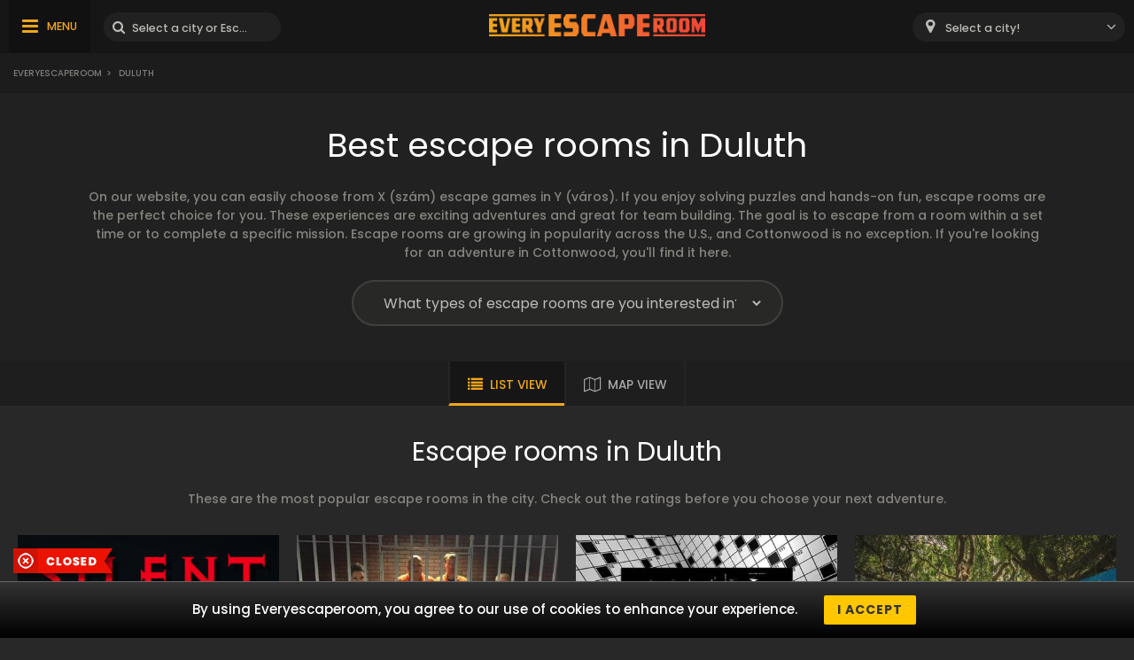

--- FILE ---
content_type: text/html; charset=UTF-8
request_url: https://www.everyescaperoom.com/duluth
body_size: 16492
content:
<!DOCTYPE html>
<html lang="en">
<head>
<title>Escape Room Duluth | Everyescaperoom.com</title>
<meta charset="UTF-8" />
<meta name="title" content="Escape Room Duluth | Everyescaperoom.com" />
<meta name="description" content="Discover the 8721 best escape rooms in Duluth and choose one to play. Player ratings will help you to find the best escape room." />
<meta name="copyright" content="GaS" />
<meta name="robots" content="index,follow" />
<meta name="viewport" content="width=device-width, initial-scale=1.0" />
<meta name="DC.coverage" content="Hungary" />
<meta name="DC.description" content="Discover the 8721 best escape rooms in Duluth and choose one to play. Player ratings will help you to find the best escape room." />
<meta name="DC.format" content="text/html" />
<meta name="DC.identifier" content="https://www.everyescaperoom.com" />
<meta name="DC.publisher" content="https://www.everyescaperoom.com" />
<meta name="DC.title" content="Escape Room Duluth | Everyescaperoom.com" />
<meta name="DC.type" content="Text" />
<meta property="fb:app_id" content="500718754184054" />
<meta property="og:type" content="website" />
<meta property="og:url" content="https://www.everyescaperoom.com/duluth" />
<meta property="og:image" content="" />
<meta property="og:title" content=" "/>
<meta property="og:site_name" content="" />
<meta property="og:description" content="" />
<link rel="icon" href="https://www.everyescaperoom.com/modules/_site/images/favicon.ico" type="image/x-icon" />
<link rel="apple-touch-icon" href="https://www.everyescaperoom.com/modules/_site/images/apple-touch-icon.png" />
<link href="https://www.everyescaperoom.com/libraries/select2/css/select2.css?v=1769130247" rel="stylesheet" type="text/css" />
<link href="https://www.everyescaperoom.com/modules/_site/css/styles.css?v=1769130247" rel="stylesheet" type="text/css" />
<link href="https://www.everyescaperoom.com/libraries/font-awesome/css/font-awesome.min.css" rel="stylesheet" type="text/css" />
<link href="https://www.everyescaperoom.com/modules/city/css/styles.css?v=1769130247" rel="stylesheet" type="text/css" />
<script async src="https://www.googletagmanager.com/gtag/js?id=UA-160397183-1"></script>
<script>
  window.dataLayer = window.dataLayer || [];
  function gtag(){dataLayer.push(arguments);}
  gtag('js', new Date());

  gtag('config', 'UA-160397183-1');
</script>
<script src="https://www.everyescaperoom.com/modules/_site/js/jquery-3.4.1.min.js" defer></script>
<script src="https://www.everyescaperoom.com/modules/_site/js/functions.js?v=x1769130247" defer></script>
<script src="https://www.everyescaperoom.com/libraries/select2/js/select2.min.js" defer></script>
<script src="https://www.everyescaperoom.com/modules/city/js/functions.js?v=1769130247" defer></script>
<script>
    (function(h,o,t,j,a,r){
        h.hj=h.hj||function(){(h.hj.q=h.hj.q||[]).push(arguments)};
        h._hjSettings={hjid:1968851,hjsv:6};
        a=o.getElementsByTagName('head')[0];
        r=o.createElement('script');r.async=1;
        r.src=t+h._hjSettings.hjid+j+h._hjSettings.hjsv;
        a.appendChild(r);
    })(window,document,'https://static.hotjar.com/c/hotjar-','.js?sv=');
</script>
</head>
<body>
<header>
	<div class="container">
			<nav>
				<ul>
					<li class="highlight"><a href="https://www.everyescaperoom.com/escape-room-of-the-year-2025">Escape Room of the Year 2025</a></li>
					<li><a href="https://www.everyescaperoom.com/teambuilding">Team building</a></li>
					<li><a href="/blog">Blog</a></li>
					<li><a href="https://www.everyescaperoom.com/escape-room-owners">Escape Room owners</a></li>
					<li><a href="https://www.everyescaperoom.com/contact">Contact</a></li>
				</ul>
			</nav>
		<div>
			<div class="menu"><span>MENU</span></div>
			<div class="search-block">
				<input type="text" class="search" placeholder="Select a city or Escape Room!" />
				<div class="close">x</div>
				<div class="autocomplete">
				</div>
			</div>
		</div>
		<a href="https://www.everyescaperoom.com"><img class="logo" src="/modules/_site/images/logo.png" alt="Everyescaperoom" /></a>
		<div>
			<div class="mobile-search"></div>
			<select id="city">
				<option value="">Select a city!</option>
					<option value="https://www.everyescaperoom.com/aiea-hi" >Aiea (HI)</option>
					<option value="https://www.everyescaperoom.com/aiken-sc" >Aiken (SC)</option>
					<option value="https://www.everyescaperoom.com/akron-oh" >Akron (OH)</option>
					<option value="https://www.everyescaperoom.com/albany-ga" >Albany (GA)</option>
					<option value="https://www.everyescaperoom.com/albany-ny" >Albany (NY)</option>
					<option value="https://www.everyescaperoom.com/albany-or" >Albany (OR)</option>
					<option value="https://www.everyescaperoom.com/albuquerque-nm" >Albuquerque (NM)</option>
					<option value="https://www.everyescaperoom.com/alexandria-la" >Alexandria (LA)</option>
					<option value="https://www.everyescaperoom.com/alexandria-mn" >Alexandria (MN)</option>
					<option value="https://www.everyescaperoom.com/alexandria-va" >Alexandria (VA)</option>
					<option value="https://www.everyescaperoom.com/allen-park-mi" >Allen Park (MI)</option>
					<option value="https://www.everyescaperoom.com/allentown-pa" >Allentown (PA)</option>
					<option value="https://www.everyescaperoom.com/alliance-oh" >Alliance (OH)</option>
					<option value="https://www.everyescaperoom.com/alpharetta-ga" >Alpharetta (GA)</option>
					<option value="https://www.everyescaperoom.com/alton-il" >Alton (IL)</option>
					<option value="https://www.everyescaperoom.com/amarillo-tx" >Amarillo (TX)</option>
					<option value="https://www.everyescaperoom.com/american-fork-ut" >American Fork (UT)</option>
					<option value="https://www.everyescaperoom.com/amherst-nh" >Amherst (NH)</option>
					<option value="https://www.everyescaperoom.com/anaheim-ca" >Anaheim (CA)</option>
					<option value="https://www.everyescaperoom.com/anchorage-ak" >Anchorage (AK)</option>
					<option value="https://www.everyescaperoom.com/andover-nj" >Andover (NJ)</option>
					<option value="https://www.everyescaperoom.com/ann-arbor-mi" >Ann Arbor (MI)</option>
					<option value="https://www.everyescaperoom.com/annapolis-md" >Annapolis (MD)</option>
					<option value="https://www.everyescaperoom.com/annville-pa" >Annville (PA)</option>
					<option value="https://www.everyescaperoom.com/anthem-az" >Anthem (AZ)</option>
					<option value="https://www.everyescaperoom.com/apex-nc" >Apex (NC)</option>
					<option value="https://www.everyescaperoom.com/appleton-wi" >Appleton (WI)</option>
					<option value="https://www.everyescaperoom.com/archdale-nc" >Archdale (NC)</option>
					<option value="https://www.everyescaperoom.com/arlington-ma" >Arlington (MA)</option>
					<option value="https://www.everyescaperoom.com/arlington-tx" >Arlington (TX)</option>
					<option value="https://www.everyescaperoom.com/arlington-va" >Arlington (VA)</option>
					<option value="https://www.everyescaperoom.com/arnolds-park-ia" >Arnolds Park (IA)</option>
					<option value="https://www.everyescaperoom.com/asheville-nc" >Asheville (NC)</option>
					<option value="https://www.everyescaperoom.com/ashland-ky" >Ashland (KY)</option>
					<option value="https://www.everyescaperoom.com/ashland-oh" >Ashland (OH)</option>
					<option value="https://www.everyescaperoom.com/ashland-va" >Ashland (VA)</option>
					<option value="https://www.everyescaperoom.com/ashtabula-oh" >Ashtabula (OH)</option>
					<option value="https://www.everyescaperoom.com/athens-ga" >Athens (GA)</option>
					<option value="https://www.everyescaperoom.com/atlanta-ga" >Atlanta (GA)</option>
					<option value="https://www.everyescaperoom.com/atlantic-city-nj" >Atlantic City (NJ)</option>
					<option value="https://www.everyescaperoom.com/auburn-al" >Auburn (AL)</option>
					<option value="https://www.everyescaperoom.com/auburn-ny" >Auburn (NY)</option>
					<option value="https://www.everyescaperoom.com/augusta-ga" >Augusta (GA)</option>
					<option value="https://www.everyescaperoom.com/aurora-co" >Aurora (CO)</option>
					<option value="https://www.everyescaperoom.com/aurora-il" >Aurora (IL)</option>
					<option value="https://www.everyescaperoom.com/austin-tx" >Austin (TX)</option>
					<option value="https://www.everyescaperoom.com/avalon-ca" >Avalon (CA)</option>
					<option value="https://www.everyescaperoom.com/avon-co" >Avon (CO)</option>
					<option value="https://www.everyescaperoom.com/aztec-nm" >Aztec (NM)</option>
					<option value="https://www.everyescaperoom.com/bakersfield-ca" >Bakersfield (CA)</option>
					<option value="https://www.everyescaperoom.com/baltimore-md" >Baltimore (MD)</option>
					<option value="https://www.everyescaperoom.com/bangor-me" >Bangor (ME)</option>
					<option value="https://www.everyescaperoom.com/bartlett-tn" >Bartlett (TN)</option>
					<option value="https://www.everyescaperoom.com/bartonsville-pa" >Bartonsville (PA)</option>
					<option value="https://www.everyescaperoom.com/batavia-ny" >Batavia (NY)</option>
					<option value="https://www.everyescaperoom.com/baton-rouge-la" >Baton Rouge (LA)</option>
					<option value="https://www.everyescaperoom.com/battle-creek-mi" >Battle Creek (MI)</option>
					<option value="https://www.everyescaperoom.com/bay-city-mi" >Bay City (MI)</option>
					<option value="https://www.everyescaperoom.com/beaufort-nc" >Beaufort (NC)</option>
					<option value="https://www.everyescaperoom.com/beaufort-sc" >Beaufort (SC)</option>
					<option value="https://www.everyescaperoom.com/beaverton-or" >Beaverton (OR)</option>
					<option value="https://www.everyescaperoom.com/bel-air-md" >Bel Air (MD)</option>
					<option value="https://www.everyescaperoom.com/bellaire-oh" >Bellaire (OH)</option>
					<option value="https://www.everyescaperoom.com/bellevue-wa" >Bellevue (WA)</option>
					<option value="https://www.everyescaperoom.com/bemidji-mn" >Bemidji (MN)</option>
					<option value="https://www.everyescaperoom.com/bend-or" >Bend (OR)</option>
					<option value="https://www.everyescaperoom.com/bensalem-pa" >Bensalem (PA)</option>
					<option value="https://www.everyescaperoom.com/bentonville-ar" >Bentonville (AR)</option>
					<option value="https://www.everyescaperoom.com/berkeley-ca" >Berkeley (CA)</option>
					<option value="https://www.everyescaperoom.com/berlin-ct" >Berlin (CT)</option>
					<option value="https://www.everyescaperoom.com/bethesda-md" >Bethesda (MD)</option>
					<option value="https://www.everyescaperoom.com/bethlehem-pa" >Bethlehem (PA)</option>
					<option value="https://www.everyescaperoom.com/bettendorf-ia" >Bettendorf (IA)</option>
					<option value="https://www.everyescaperoom.com/big-bear-city" >Big Bear City</option>
					<option value="https://www.everyescaperoom.com/big-bear-city-ca" >Big Bear City (CA)</option>
					<option value="https://www.everyescaperoom.com/billings-mt" >Billings (MT)</option>
					<option value="https://www.everyescaperoom.com/biloxi-ms" >Biloxi (MS)</option>
					<option value="https://www.everyescaperoom.com/binghamton-ny" >Binghamton (NY)</option>
					<option value="https://www.everyescaperoom.com/birmingham-al" >Birmingham (AL)</option>
					<option value="https://www.everyescaperoom.com/bismarck-nd" >Bismarck (ND)</option>
					<option value="https://www.everyescaperoom.com/blasdell-ny" >Blasdell (NY)</option>
					<option value="https://www.everyescaperoom.com/bloomfield-nj" >Bloomfield (NJ)</option>
					<option value="https://www.everyescaperoom.com/bloomingdale-il" >Bloomingdale (IL)</option>
					<option value="https://www.everyescaperoom.com/bloomington-il" >Bloomington (IL)</option>
					<option value="https://www.everyescaperoom.com/bloomington-in" >Bloomington (IN)</option>
					<option value="https://www.everyescaperoom.com/bloomington-mn" >Bloomington (MN)</option>
					<option value="https://www.everyescaperoom.com/boca-raton-fl" >Boca Raton (FL)</option>
					<option value="https://www.everyescaperoom.com/boise-id" >Boise (ID)</option>
					<option value="https://www.everyescaperoom.com/bonita-springs-fl" >Bonita Springs (FL)</option>
					<option value="https://www.everyescaperoom.com/bonner-springs-ks" >Bonner Springs (KS)</option>
					<option value="https://www.everyescaperoom.com/boone-nc" >Boone (NC)</option>
					<option value="https://www.everyescaperoom.com/bossier-city-la" >Bossier City (LA)</option>
					<option value="https://www.everyescaperoom.com/boston-ma" >Boston (MA)</option>
					<option value="https://www.everyescaperoom.com/boulder-co" >Boulder (CO)</option>
					<option value="https://www.everyescaperoom.com/bowie-md" >Bowie (MD)</option>
					<option value="https://www.everyescaperoom.com/bowling-green-ky" >Bowling Green (KY)</option>
					<option value="https://www.everyescaperoom.com/boynton-beach-fl" >Boynton Beach (FL)</option>
					<option value="https://www.everyescaperoom.com/bozeman-mt" >Bozeman (MT)</option>
					<option value="https://www.everyescaperoom.com/bradenton-fl" >Bradenton (FL)</option>
					<option value="https://www.everyescaperoom.com/bradley-il" >Bradley (IL)</option>
					<option value="https://www.everyescaperoom.com/branson-mo" >Branson (MO)</option>
					<option value="https://www.everyescaperoom.com/brea-ca" >Brea (CA)</option>
					<option value="https://www.everyescaperoom.com/breckenridge-co" >Breckenridge (CO)</option>
					<option value="https://www.everyescaperoom.com/bridgewater-nj" >Bridgewater (NJ)</option>
					<option value="https://www.everyescaperoom.com/brighton-mi" >Brighton (MI)</option>
					<option value="https://www.everyescaperoom.com/broken-bow-ok" >Broken Bow (OK)</option>
					<option value="https://www.everyescaperoom.com/brookfield-wi" >Brookfield (WI)</option>
					<option value="https://www.everyescaperoom.com/brooklyn-ny" >Brooklyn (NY)</option>
					<option value="https://www.everyescaperoom.com/broomfield-co" >Broomfield (CO)</option>
					<option value="https://www.everyescaperoom.com/brunswick-me" >Brunswick (ME)</option>
					<option value="https://www.everyescaperoom.com/bryan-tx" >Bryan (TX)</option>
					<option value="https://www.everyescaperoom.com/buchanan-mi" >Buchanan (MI)</option>
					<option value="https://www.everyescaperoom.com/buffalo-mn" >Buffalo (MN)</option>
					<option value="https://www.everyescaperoom.com/buffalo-ny" >Buffalo (NY)</option>
					<option value="https://www.everyescaperoom.com/buffalo-grove-il" >Buffalo Grove (IL)</option>
					<option value="https://www.everyescaperoom.com/buford-ga" >Buford (GA)</option>
					<option value="https://www.everyescaperoom.com/burleson-tx" >Burleson (TX)</option>
					<option value="https://www.everyescaperoom.com/burlington-vt" >Burlington (VT)</option>
					<option value="https://www.everyescaperoom.com/burnsville-mn" >Burnsville (MN)</option>
					<option value="https://www.everyescaperoom.com/butte-mt" >Butte (MT)</option>
					<option value="https://www.everyescaperoom.com/california-md" >California (MD)</option>
					<option value="https://www.everyescaperoom.com/cambridge-ma" >Cambridge (MA)</option>
					<option value="https://www.everyescaperoom.com/cameron-nc" >Cameron (NC)</option>
					<option value="https://www.everyescaperoom.com/camp-hill-pa" >Camp Hill (PA)</option>
					<option value="https://www.everyescaperoom.com/cannon-beach-or" >Cannon Beach (OR)</option>
					<option value="https://www.everyescaperoom.com/canton-mi" >Canton (MI)</option>
					<option value="https://www.everyescaperoom.com/canton-oh" >Canton (OH)</option>
					<option value="https://www.everyescaperoom.com/cantonment-fl" >Cantonment (FL)</option>
					<option value="https://www.everyescaperoom.com/canutillo-tx" >Canutillo (TX)</option>
					<option value="https://www.everyescaperoom.com/cape-girardeau-mo" >Cape Girardeau (MO)</option>
					<option value="https://www.everyescaperoom.com/cape-may-nj" >Cape May (NJ)</option>
					<option value="https://www.everyescaperoom.com/carbondale-il" >Carbondale (IL)</option>
					<option value="https://www.everyescaperoom.com/carol-stream-il" >Carol Stream (IL)</option>
					<option value="https://www.everyescaperoom.com/carrollton-ga" >Carrollton (GA)</option>
					<option value="https://www.everyescaperoom.com/cary-nc" >Cary (NC)</option>
					<option value="https://www.everyescaperoom.com/casselberry-fl" >Casselberry (FL)</option>
					<option value="https://www.everyescaperoom.com/castle-rock-co" >Castle Rock (CO)</option>
					<option value="https://www.everyescaperoom.com/catoosa-ok" >Catoosa (OK)</option>
					<option value="https://www.everyescaperoom.com/cave-springs-ar" >Cave Springs (AR)</option>
					<option value="https://www.everyescaperoom.com/cedar-falls-ia" >Cedar Falls (IA)</option>
					<option value="https://www.everyescaperoom.com/cedar-lake-in" >Cedar Lake (IN)</option>
					<option value="https://www.everyescaperoom.com/cedar-rapids-ia" >Cedar Rapids (IA)</option>
					<option value="https://www.everyescaperoom.com/centennial-co" >Centennial (CO)</option>
					<option value="https://www.everyescaperoom.com/centerton-ar" >Centerton (AR)</option>
					<option value="https://www.everyescaperoom.com/champaign-il" >Champaign (IL)</option>
					<option value="https://www.everyescaperoom.com/champaign-urbana-il" >Champaign-Urbana (IL)</option>
					<option value="https://www.everyescaperoom.com/chandler-az" >Chandler (AZ)</option>
					<option value="https://www.everyescaperoom.com/charleroi-pa" >Charleroi (PA)</option>
					<option value="https://www.everyescaperoom.com/charleston-sc" >Charleston (SC)</option>
					<option value="https://www.everyescaperoom.com/charleston-wv" >Charleston (WV)</option>
					<option value="https://www.everyescaperoom.com/charlotte-nc" >Charlotte (NC)</option>
					<option value="https://www.everyescaperoom.com/charlottesville-va" >Charlottesville (VA)</option>
					<option value="https://www.everyescaperoom.com/chattanooga-tn" >Chattanooga (TN)</option>
					<option value="https://www.everyescaperoom.com/cherry-hill-nj" >Cherry Hill (NJ)</option>
					<option value="https://www.everyescaperoom.com/cherry-hill-township-nj" >Cherry Hill Township (NJ)</option>
					<option value="https://www.everyescaperoom.com/chesterfield-mi" >Chesterfield (MI)</option>
					<option value="https://www.everyescaperoom.com/chesterton-in" >Chesterton (IN)</option>
					<option value="https://www.everyescaperoom.com/chicago-il" >Chicago (IL)</option>
					<option value="https://www.everyescaperoom.com/chico-ca" >Chico (CA)</option>
					<option value="https://www.everyescaperoom.com/chino-hills-ca" >Chino Hills (CA)</option>
					<option value="https://www.everyescaperoom.com/cincinnati-oh" >Cincinnati (OH)</option>
					<option value="https://www.everyescaperoom.com/claremont-nh" >Claremont (NH)</option>
					<option value="https://www.everyescaperoom.com/clarksville-tn" >Clarksville (TN)</option>
					<option value="https://www.everyescaperoom.com/clayton-nc" >Clayton (NC)</option>
					<option value="https://www.everyescaperoom.com/clear-lake-ia" >Clear Lake (IA)</option>
					<option value="https://www.everyescaperoom.com/clearwater-fl" >Clearwater (FL)</option>
					<option value="https://www.everyescaperoom.com/cleveland-oh" >Cleveland (OH)</option>
					<option value="https://www.everyescaperoom.com/clinton-township-mi" >Clinton Township (MI)</option>
					<option value="https://www.everyescaperoom.com/clovis-ca" >Clovis (CA)</option>
					<option value="https://www.everyescaperoom.com/clovis-nm" >Clovis (NM)</option>
					<option value="https://www.everyescaperoom.com/coeur-dalene-id" >Coeur d'Alene (ID)</option>
					<option value="https://www.everyescaperoom.com/cold-spring-ky" >Cold Spring (KY)</option>
					<option value="https://www.everyescaperoom.com/college-station-tx" >College Station (TX)</option>
					<option value="https://www.everyescaperoom.com/collingswood-nj" >Collingswood (NJ)</option>
					<option value="https://www.everyescaperoom.com/colorado-springs-co" >Colorado Springs (CO)</option>
					<option value="https://www.everyescaperoom.com/columbia-md" >Columbia (MD)</option>
					<option value="https://www.everyescaperoom.com/columbia-mo" >Columbia (MO)</option>
					<option value="https://www.everyescaperoom.com/columbia-sc" >Columbia (SC)</option>
					<option value="https://www.everyescaperoom.com/columbus" >Columbus</option>
					<option value="https://www.everyescaperoom.com/columbus-ga" >Columbus (GA)</option>
					<option value="https://www.everyescaperoom.com/columbus-in" >Columbus (IN)</option>
					<option value="https://www.everyescaperoom.com/columbus-oh" >Columbus (OH)</option>
					<option value="https://www.everyescaperoom.com/concord-ca" >Concord (CA)</option>
					<option value="https://www.everyescaperoom.com/concord-nc" >Concord (NC)</option>
					<option value="https://www.everyescaperoom.com/concord-nh" >Concord (NH)</option>
					<option value="https://www.everyescaperoom.com/conshohocken-pa" >Conshohocken (PA)</option>
					<option value="https://www.everyescaperoom.com/conway-ar" >Conway (AR)</option>
					<option value="https://www.everyescaperoom.com/cooperstown-ny" >Cooperstown (NY)</option>
					<option value="https://www.everyescaperoom.com/coral-springs-fl" >Coral Springs (FL)</option>
					<option value="https://www.everyescaperoom.com/coralville-ia" >Coralville (IA)</option>
					<option value="https://www.everyescaperoom.com/coraopolis-pa" >Coraopolis (PA)</option>
					<option value="https://www.everyescaperoom.com/cornelius-nc" >Cornelius (NC)</option>
					<option value="https://www.everyescaperoom.com/corpus-christi-tx" >Corpus Christi (TX)</option>
					<option value="https://www.everyescaperoom.com/costa-mesa-ca" >Costa Mesa (CA)</option>
					<option value="https://www.everyescaperoom.com/cottonwood-az" >Cottonwood (AZ)</option>
					<option value="https://www.everyescaperoom.com/council-bluffs-ia" >Council Bluffs (IA)</option>
					<option value="https://www.everyescaperoom.com/covington-la" >Covington (LA)</option>
					<option value="https://www.everyescaperoom.com/crystal-river-fl" >Crystal River (FL)</option>
					<option value="https://www.everyescaperoom.com/culpeper-va" >Culpeper (VA)</option>
					<option value="https://www.everyescaperoom.com/culver-city-ca" >Culver City (CA)</option>
					<option value="https://www.everyescaperoom.com/cumming-ga" >Cumming (GA)</option>
					<option value="https://www.everyescaperoom.com/daleville-al" >Daleville (AL)</option>
					<option value="https://www.everyescaperoom.com/dallas-tx" >Dallas (TX)</option>
					<option value="https://www.everyescaperoom.com/dallas-fort-worth-tx" >Dallas-Fort Worth (TX)</option>
					<option value="https://www.everyescaperoom.com/dalton-ga" >Dalton (GA)</option>
					<option value="https://www.everyescaperoom.com/danbury-ct" >Danbury (CT)</option>
					<option value="https://www.everyescaperoom.com/danielson-ct" >Danielson (CT)</option>
					<option value="https://www.everyescaperoom.com/danville-ca" >Danville (CA)</option>
					<option value="https://www.everyescaperoom.com/davenport-ia" >Davenport (IA)</option>
					<option value="https://www.everyescaperoom.com/davidson-nc" >Davidson (NC)</option>
					<option value="https://www.everyescaperoom.com/davie-fl" >Davie (FL)</option>
					<option value="https://www.everyescaperoom.com/davis-ca" >Davis (CA)</option>
					<option value="https://www.everyescaperoom.com/davison-mi" >Davison (MI)</option>
					<option value="https://www.everyescaperoom.com/dayton-oh" >Dayton (OH)</option>
					<option value="https://www.everyescaperoom.com/daytona-beach-fl" >Daytona Beach (FL)</option>
					<option value="https://www.everyescaperoom.com/decatur-al" >Decatur (AL)</option>
					<option value="https://www.everyescaperoom.com/dedham-ma" >Dedham (MA)</option>
					<option value="https://www.everyescaperoom.com/deerfield-beach-fl" >Deerfield Beach (FL)</option>
					<option value="https://www.everyescaperoom.com/delmar-loop-mo" >Delmar Loop (MO)</option>
					<option value="https://www.everyescaperoom.com/denison-tx" >Denison (TX)</option>
					<option value="https://www.everyescaperoom.com/denton-tx" >Denton (TX)</option>
					<option value="https://www.everyescaperoom.com/denver-co" >Denver (CO)</option>
					<option value="https://www.everyescaperoom.com/denver-nc" >Denver (NC)</option>
					<option value="https://www.everyescaperoom.com/derby-ks" >Derby (KS)</option>
					<option value="https://www.everyescaperoom.com/derry-nh" >Derry (NH)</option>
					<option value="https://www.everyescaperoom.com/des-moines-ia" >Des Moines (IA)</option>
					<option value="https://www.everyescaperoom.com/des-plaines-il" >Des Plaines (IL)</option>
					<option value="https://www.everyescaperoom.com/destin-fl" >Destin (FL)</option>
					<option value="https://www.everyescaperoom.com/detroit-mi" >Detroit (MI)</option>
					<option value="https://www.everyescaperoom.com/dewitt-ia" >DeWitt (IA)</option>
					<option value="https://www.everyescaperoom.com/dothan-al" >Dothan (AL)</option>
					<option value="https://www.everyescaperoom.com/douglasville-ga" >Douglasville (GA)</option>
					<option value="https://www.everyescaperoom.com/dover-de" >Dover (DE)</option>
					<option value="https://www.everyescaperoom.com/draper-ut" >Draper (UT)</option>
					<option value="https://www.everyescaperoom.com/dublin-ca" >Dublin (CA)</option>
					<option value="https://www.everyescaperoom.com/dubuque-ia" >Dubuque (IA)</option>
					<option value="https://www.everyescaperoom.com/duluth-mn" >Duluth (MN)</option>
					<option value="https://www.everyescaperoom.com/durango-co" >Durango (CO)</option>
					<option value="https://www.everyescaperoom.com/durant-ok" >Durant (OK)</option>
					<option value="https://www.everyescaperoom.com/durham-nc" >Durham (NC)</option>
					<option value="https://www.everyescaperoom.com/eagle-river-wi" >Eagle River (WI)</option>
					<option value="https://www.everyescaperoom.com/east-brunswick-nj" >East Brunswick (NJ)</option>
					<option value="https://www.everyescaperoom.com/east-greenwich-ri" >East Greenwich (RI)</option>
					<option value="https://www.everyescaperoom.com/east-haven-ct" >East Haven (CT)</option>
					<option value="https://www.everyescaperoom.com/east-lansing-mi" >East Lansing (MI)</option>
					<option value="https://www.everyescaperoom.com/east-syracuse-ny" >East Syracuse (NY)</option>
					<option value="https://www.everyescaperoom.com/easthampton-ma" >Easthampton (MA)</option>
					<option value="https://www.everyescaperoom.com/eau-claire-wi" >Eau Claire (WI)</option>
					<option value="https://www.everyescaperoom.com/edina-mn" >Edina (MN)</option>
					<option value="https://www.everyescaperoom.com/edison-nj" >Edison (NJ)</option>
					<option value="https://www.everyescaperoom.com/edmond-ok" >Edmond (OK)</option>
					<option value="https://www.everyescaperoom.com/effingham-il" >Effingham (IL)</option>
					<option value="https://www.everyescaperoom.com/el-paso-tx" >El Paso (TX)</option>
					<option value="https://www.everyescaperoom.com/elgin-il" >Elgin (IL)</option>
					<option value="https://www.everyescaperoom.com/elkhart-in" >Elkhart (IN)</option>
					<option value="https://www.everyescaperoom.com/ellsworth-me" >Ellsworth (ME)</option>
					<option value="https://www.everyescaperoom.com/elmhurst-il" >Elmhurst (IL)</option>
					<option value="https://www.everyescaperoom.com/erie-pa" >Erie (PA)</option>
					<option value="https://www.everyescaperoom.com/escondido-ca" >Escondido (CA)</option>
					<option value="https://www.everyescaperoom.com/eugene-or" >Eugene (OR)</option>
					<option value="https://www.everyescaperoom.com/eureka-ca" >Eureka (CA)</option>
					<option value="https://www.everyescaperoom.com/eureka-springs-ar" >Eureka Springs (AR)</option>
					<option value="https://www.everyescaperoom.com/evansville-in" >Evansville (IN)</option>
					<option value="https://www.everyescaperoom.com/everett-wa" >Everett (WA)</option>
					<option value="https://www.everyescaperoom.com/exton-pa" >Exton (PA)</option>
					<option value="https://www.everyescaperoom.com/fairbanks-ak" >Fairbanks (AK)</option>
					<option value="https://www.everyescaperoom.com/fairfax-va" >Fairfax (VA)</option>
					<option value="https://www.everyescaperoom.com/fairfield-nj" >Fairfield (NJ)</option>
					<option value="https://www.everyescaperoom.com/falls-church-va" >Falls Church (VA)</option>
					<option value="https://www.everyescaperoom.com/fargo-nd" >Fargo (ND)</option>
					<option value="https://www.everyescaperoom.com/farmington-ct" >Farmington (CT)</option>
					<option value="https://www.everyescaperoom.com/farmington-mi" >Farmington (MI)</option>
					<option value="https://www.everyescaperoom.com/fayetteville-ar" >Fayetteville (AR)</option>
					<option value="https://www.everyescaperoom.com/fayetteville-nc" >Fayetteville (NC)</option>
					<option value="https://www.everyescaperoom.com/fayetteville-wv" >Fayetteville (WV)</option>
					<option value="https://www.everyescaperoom.com/fernandina-beach-fl" >Fernandina Beach (FL)</option>
					<option value="https://www.everyescaperoom.com/ferndale-mi" >Ferndale (MI)</option>
					<option value="https://www.everyescaperoom.com/findlay-oh" >Findlay (OH)</option>
					<option value="https://www.everyescaperoom.com/fishers-in" >Fishers (IN)</option>
					<option value="https://www.everyescaperoom.com/fitchburg-ma" >Fitchburg (MA)</option>
					<option value="https://www.everyescaperoom.com/flagstaff-az" >Flagstaff (AZ)</option>
					<option value="https://www.everyescaperoom.com/flemington-nj" >Flemington (NJ)</option>
					<option value="https://www.everyescaperoom.com/flint-mi" >Flint (MI)</option>
					<option value="https://www.everyescaperoom.com/florence-al" >Florence (AL)</option>
					<option value="https://www.everyescaperoom.com/florence-ky" >Florence (KY)</option>
					<option value="https://www.everyescaperoom.com/florence-sc" >Florence (SC)</option>
					<option value="https://www.everyescaperoom.com/foley-al" >Foley (AL)</option>
					<option value="https://www.everyescaperoom.com/folsom-ca" >Folsom (CA)</option>
					<option value="https://www.everyescaperoom.com/fontana-ca" >Fontana (CA)</option>
					<option value="https://www.everyescaperoom.com/forest-hills-ny" >Forest Hills (NY)</option>
					<option value="https://www.everyescaperoom.com/fort-collins-co" >Fort Collins (CO)</option>
					<option value="https://www.everyescaperoom.com/fort-lauderdale-fl" >Fort Lauderdale (FL)</option>
					<option value="https://www.everyescaperoom.com/fort-myers-fl" >Fort Myers (FL)</option>
					<option value="https://www.everyescaperoom.com/fort-smith-ar" >Fort Smith (AR)</option>
					<option value="https://www.everyescaperoom.com/fort-wayne-in" >Fort Wayne (IN)</option>
					<option value="https://www.everyescaperoom.com/fort-worth-tx" >Fort Worth (TX)</option>
					<option value="https://www.everyescaperoom.com/fountain-valley-ca" >Fountain Valley (CA)</option>
					<option value="https://www.everyescaperoom.com/frankenmuth-mi" >Frankenmuth (MI)</option>
					<option value="https://www.everyescaperoom.com/frankfort-il" >Frankfort (IL)</option>
					<option value="https://www.everyescaperoom.com/franklin-square-ny" >Franklin Square (NY)</option>
					<option value="https://www.everyescaperoom.com/fraser-mi" >Fraser (MI)</option>
					<option value="https://www.everyescaperoom.com/frederick-md" >Frederick (MD)</option>
					<option value="https://www.everyescaperoom.com/fredericksburg-tx" >Fredericksburg (TX)</option>
					<option value="https://www.everyescaperoom.com/fredericksburg-va" >Fredericksburg (VA)</option>
					<option value="https://www.everyescaperoom.com/freehold-nj" >Freehold (NJ)</option>
					<option value="https://www.everyescaperoom.com/fremont-ca" >Fremont (CA)</option>
					<option value="https://www.everyescaperoom.com/french-lick-in" >French Lick (IN)</option>
					<option value="https://www.everyescaperoom.com/fresno-ca" >Fresno (CA)</option>
					<option value="https://www.everyescaperoom.com/frisco-tx" >Frisco (TX)</option>
					<option value="https://www.everyescaperoom.com/fullerton-ca" >Fullerton (CA)</option>
					<option value="https://www.everyescaperoom.com/fulton-ny" >Fulton (NY)</option>
					<option value="https://www.everyescaperoom.com/fultondale-al" >Fultondale (AL)</option>
					<option value="https://www.everyescaperoom.com/fuquay-varina-nc" >Fuquay-Varina (NC)</option>
					<option value="https://www.everyescaperoom.com/gadsden-al" >Gadsden (AL)</option>
					<option value="https://www.everyescaperoom.com/gainesville-fl" >Gainesville (FL)</option>
					<option value="https://www.everyescaperoom.com/gambrills-md" >Gambrills (MD)</option>
					<option value="https://www.everyescaperoom.com/garden-city-ks" >Garden City (KS)</option>
					<option value="https://www.everyescaperoom.com/garland-tx" >Garland (TX)</option>
					<option value="https://www.everyescaperoom.com/garner-nc" >Garner (NC)</option>
					<option value="https://www.everyescaperoom.com/garwood-nj" >Garwood (NJ)</option>
					<option value="https://www.everyescaperoom.com/gastonia-nc" >Gastonia (NC)</option>
					<option value="https://www.everyescaperoom.com/gatlinburg-tn" >Gatlinburg (TN)</option>
					<option value="https://www.everyescaperoom.com/gaylord-mi" >Gaylord (MI)</option>
					<option value="https://www.everyescaperoom.com/gettysburg-pa" >Gettysburg (PA)</option>
					<option value="https://www.everyescaperoom.com/gig-harbor-wa" >Gig Harbor (WA)</option>
					<option value="https://www.everyescaperoom.com/gilbert-az" >Gilbert (AZ)</option>
					<option value="https://www.everyescaperoom.com/gilford-nh" >Gilford (NH)</option>
					<option value="https://www.everyescaperoom.com/gillette-wy" >Gillette (WY)</option>
					<option value="https://www.everyescaperoom.com/glasgow-ky" >Glasgow (KY)</option>
					<option value="https://www.everyescaperoom.com/glassboro-nj" >Glassboro (NJ)</option>
					<option value="https://www.everyescaperoom.com/glen-burnie-md" >Glen Burnie (MD)</option>
					<option value="https://www.everyescaperoom.com/glen-carbon-il" >Glen Carbon (IL)</option>
					<option value="https://www.everyescaperoom.com/glen-ellyn-il" >Glen Ellyn (IL)</option>
					<option value="https://www.everyescaperoom.com/glendale-az" >Glendale (AZ)</option>
					<option value="https://www.everyescaperoom.com/glendora-ca" >Glendora (CA)</option>
					<option value="https://www.everyescaperoom.com/glenwood-springs-co" >Glenwood Springs (CO)</option>
					<option value="https://www.everyescaperoom.com/goldsboro-nc" >Goldsboro (NC)</option>
					<option value="https://www.everyescaperoom.com/goleta-ca" >Goleta (CA)</option>
					<option value="https://www.everyescaperoom.com/goshen-in" >Goshen (IN)</option>
					<option value="https://www.everyescaperoom.com/grand-forks-nd" >Grand Forks (ND)</option>
					<option value="https://www.everyescaperoom.com/grand-haven-mi" >Grand Haven (MI)</option>
					<option value="https://www.everyescaperoom.com/grand-junction-co" >Grand Junction (CO)</option>
					<option value="https://www.everyescaperoom.com/grand-rapids-mi" >Grand Rapids (MI)</option>
					<option value="https://www.everyescaperoom.com/granger-in" >Granger (IN)</option>
					<option value="https://www.everyescaperoom.com/grapevine-tx" >Grapevine (TX)</option>
					<option value="https://www.everyescaperoom.com/grayling-mi" >Grayling (MI)</option>
					<option value="https://www.everyescaperoom.com/great-falls-mt" >Great Falls (MT)</option>
					<option value="https://www.everyescaperoom.com/greeley-co" >Greeley (CO)</option>
					<option value="https://www.everyescaperoom.com/green-bay-wi" >Green Bay (WI)</option>
					<option value="https://www.everyescaperoom.com/green-brook-nj" >Green Brook (NJ)</option>
					<option value="https://www.everyescaperoom.com/greendale-wi" >Greendale (WI)</option>
					<option value="https://www.everyescaperoom.com/greensboro-nc" >Greensboro (NC)</option>
					<option value="https://www.everyescaperoom.com/greensburg-pa" >Greensburg (PA)</option>
					<option value="https://www.everyescaperoom.com/greenville-sc" >Greenville (SC)</option>
					<option value="https://www.everyescaperoom.com/greenwood-village-co" >Greenwood Village (CO)</option>
					<option value="https://www.everyescaperoom.com/griffin-ga" >Griffin (GA)</option>
					<option value="https://www.everyescaperoom.com/grover-beach-ca" >Grover Beach (CA)</option>
					<option value="https://www.everyescaperoom.com/gulf-shores-al" >Gulf Shores (AL)</option>
					<option value="https://www.everyescaperoom.com/gurnee-il" >Gurnee (IL)</option>
					<option value="https://www.everyescaperoom.com/hackensack-nj" >Hackensack (NJ)</option>
					<option value="https://www.everyescaperoom.com/hadley-ma" >Hadley (MA)</option>
					<option value="https://www.everyescaperoom.com/hamburg-ny" >Hamburg (NY)</option>
					<option value="https://www.everyescaperoom.com/hamilton-nj" >Hamilton (NJ)</option>
					<option value="https://www.everyescaperoom.com/hampton-va" >Hampton (VA)</option>
					<option value="https://www.everyescaperoom.com/hannibal-mo" >Hannibal (MO)</option>
					<option value="https://www.everyescaperoom.com/hanover-md" >Hanover (MD)</option>
					<option value="https://www.everyescaperoom.com/harrisburg-pa" >Harrisburg (PA)</option>
					<option value="https://www.everyescaperoom.com/harrisburg-sd" >Harrisburg (SD)</option>
					<option value="https://www.everyescaperoom.com/hart-mi" >Hart (MI)</option>
					<option value="https://www.everyescaperoom.com/hartford-ct" >Hartford (CT)</option>
					<option value="https://www.everyescaperoom.com/hastings-ne" >Hastings (NE)</option>
					<option value="https://www.everyescaperoom.com/hattiesburg-ms" >Hattiesburg (MS)</option>
					<option value="https://www.everyescaperoom.com/hawthorne-nj" >Hawthorne (NJ)</option>
					<option value="https://www.everyescaperoom.com/hays-ks" >Hays (KS)</option>
					<option value="https://www.everyescaperoom.com/hayward-ca" >Hayward (CA)</option>
					<option value="https://www.everyescaperoom.com/helena-mt" >Helena (MT)</option>
					<option value="https://www.everyescaperoom.com/henagar-al" >Henagar (AL)</option>
					<option value="https://www.everyescaperoom.com/herndon-va" >Herndon (VA)</option>
					<option value="https://www.everyescaperoom.com/herrin-il" >Herrin (IL)</option>
					<option value="https://www.everyescaperoom.com/hesperia-ca" >Hesperia (CA)</option>
					<option value="https://www.everyescaperoom.com/hilo-hi" >Hilo (HI)</option>
					<option value="https://www.everyescaperoom.com/hoboken-nj" >Hoboken (NJ)</option>
					<option value="https://www.everyescaperoom.com/hoffman-estates-il" >Hoffman Estates (IL)</option>
					<option value="https://www.everyescaperoom.com/holiday-fl" >Holiday (FL)</option>
					<option value="https://www.everyescaperoom.com/hollywood-fl" >Hollywood (FL)</option>
					<option value="https://www.everyescaperoom.com/holyoke-ma" >Holyoke (MA)</option>
					<option value="https://www.everyescaperoom.com/homestead-pa" >Homestead (PA)</option>
					<option value="https://www.everyescaperoom.com/homewood-il" >Homewood (IL)</option>
					<option value="https://www.everyescaperoom.com/honolulu-hi" >Honolulu (HI)</option>
					<option value="https://www.everyescaperoom.com/hood-river-or" >Hood River (OR)</option>
					<option value="https://www.everyescaperoom.com/hopewell-va" >Hopewell (VA)</option>
					<option value="https://www.everyescaperoom.com/horseheads-ny" >Horseheads (NY)</option>
					<option value="https://www.everyescaperoom.com/hot-springs-ar" >Hot Springs (AR)</option>
					<option value="https://www.everyescaperoom.com/houma-la" >Houma (LA)</option>
					<option value="https://www.everyescaperoom.com/houston-tx" >Houston (TX)</option>
					<option value="https://www.everyescaperoom.com/hudson-ma" >Hudson (MA)</option>
					<option value="https://www.everyescaperoom.com/hudson-nc" >Hudson (NC)</option>
					<option value="https://www.everyescaperoom.com/huntersville-nc" >Huntersville (NC)</option>
					<option value="https://www.everyescaperoom.com/huntington-wv" >Huntington (WV)</option>
					<option value="https://www.everyescaperoom.com/huntsville-al" >Huntsville (AL)</option>
					<option value="https://www.everyescaperoom.com/hutchinson-ks" >Hutchinson (KS)</option>
					<option value="https://www.everyescaperoom.com/hyannis-ma" >Hyannis (MA)</option>
					<option value="https://www.everyescaperoom.com/idaho-falls-id" >Idaho Falls (ID)</option>
					<option value="https://www.everyescaperoom.com/imlay-city-mi" >Imlay City (MI)</option>
					<option value="https://www.everyescaperoom.com/indian-trail-nc" >Indian Trail (NC)</option>
					<option value="https://www.everyescaperoom.com/indianapolis-in" >Indianapolis (IN)</option>
					<option value="https://www.everyescaperoom.com/irondale-al" >Irondale (AL)</option>
					<option value="https://www.everyescaperoom.com/irvine-ca" >Irvine (CA)</option>
					<option value="https://www.everyescaperoom.com/irving-tx" >Irving (TX)</option>
					<option value="https://www.everyescaperoom.com/ithaca-ny" >Ithaca (NY)</option>
					<option value="https://www.everyescaperoom.com/jackson-mi" >Jackson (MI)</option>
					<option value="https://www.everyescaperoom.com/jackson-ms" >Jackson (MS)</option>
					<option value="https://www.everyescaperoom.com/jackson-tn" >Jackson (TN)</option>
					<option value="https://www.everyescaperoom.com/jacksonville-fl" >Jacksonville (FL)</option>
					<option value="https://www.everyescaperoom.com/jacksonville-nc" >Jacksonville (NC)</option>
					<option value="https://www.everyescaperoom.com/jefferson-city-mo" >Jefferson City (MO)</option>
					<option value="https://www.everyescaperoom.com/jeffersontown-ky" >Jeffersontown (KY)</option>
					<option value="https://www.everyescaperoom.com/jeffersonville-in" >Jeffersonville (IN)</option>
					<option value="https://www.everyescaperoom.com/jersey-city-nj" >Jersey City (NJ)</option>
					<option value="https://www.everyescaperoom.com/johns-pass-fl" >Johns Pass (FL)</option>
					<option value="https://www.everyescaperoom.com/jonesboro-ar" >Jonesboro (AR)</option>
					<option value="https://www.everyescaperoom.com/joplin-mo" >Joplin (MO)</option>
					<option value="https://www.everyescaperoom.com/juneau-ak" >Juneau (AK)</option>
					<option value="https://www.everyescaperoom.com/jupiter-fl" >Jupiter (FL)</option>
					<option value="https://www.everyescaperoom.com/kailua-kona-hi" >Kailua-Kona (HI)</option>
					<option value="https://www.everyescaperoom.com/kalamazoo-mi" >Kalamazoo (MI)</option>
					<option value="https://www.everyescaperoom.com/kansas-city-mo" >Kansas City (MO)</option>
					<option value="https://www.everyescaperoom.com/katy-tx" >Katy (TX)</option>
					<option value="https://www.everyescaperoom.com/kauai-hi" >Kauai (HI)</option>
					<option value="https://www.everyescaperoom.com/kearney-ne" >Kearney (NE)</option>
					<option value="https://www.everyescaperoom.com/kenner-la" >Kenner (LA)</option>
					<option value="https://www.everyescaperoom.com/kennesaw-ga" >Kennesaw (GA)</option>
					<option value="https://www.everyescaperoom.com/kent-oh" >Kent (OH)</option>
					<option value="https://www.everyescaperoom.com/kernersville-nc" >Kernersville (NC)</option>
					<option value="https://www.everyescaperoom.com/key-largo-fl" >Key Largo (FL)</option>
					<option value="https://www.everyescaperoom.com/key-west-fl" >Key West (FL)</option>
					<option value="https://www.everyescaperoom.com/kihei-hi" >Kihei (HI)</option>
					<option value="https://www.everyescaperoom.com/killeen-tx" >Killeen (TX)</option>
					<option value="https://www.everyescaperoom.com/king-of-prussia-pa" >King of Prussia (PA)</option>
					<option value="https://www.everyescaperoom.com/kingsport-tn" >Kingsport (TN)</option>
					<option value="https://www.everyescaperoom.com/kingston-ma" >Kingston (MA)</option>
					<option value="https://www.everyescaperoom.com/kingston-on" >Kingston (ON)</option>
					<option value="https://www.everyescaperoom.com/kirksville-mo" >Kirksville (MO)</option>
					<option value="https://www.everyescaperoom.com/kissimmee-fl" >Kissimmee (FL)</option>
					<option value="https://www.everyescaperoom.com/knoxville-tn" >Knoxville (TN)</option>
					<option value="https://www.everyescaperoom.com/la-crosse-wi" >La Crosse (WI)</option>
					<option value="https://www.everyescaperoom.com/laconia-nh" >Laconia (NH)</option>
					<option value="https://www.everyescaperoom.com/lafayette-co" >Lafayette (CO)</option>
					<option value="https://www.everyescaperoom.com/lafayette-in" >Lafayette (IN)</option>
					<option value="https://www.everyescaperoom.com/lafayette-la" >Lafayette (LA)</option>
					<option value="https://www.everyescaperoom.com/lahaina-hi" >Lahaina (HI)</option>
					<option value="https://www.everyescaperoom.com/lake-charles-la" >Lake Charles (LA)</option>
					<option value="https://www.everyescaperoom.com/lake-forest-ca" >Lake Forest (CA)</option>
					<option value="https://www.everyescaperoom.com/lake-geneva-wi" >Lake Geneva (WI)</option>
					<option value="https://www.everyescaperoom.com/lake-havasu-city-az" >Lake Havasu City (AZ)</option>
					<option value="https://www.everyescaperoom.com/lake-ozark-mo" >Lake Ozark (MO)</option>
					<option value="https://www.everyescaperoom.com/lake-worth-fl" >Lake Worth (FL)</option>
					<option value="https://www.everyescaperoom.com/lakeland-fl" >Lakeland (FL)</option>
					<option value="https://www.everyescaperoom.com/lakewood-co" >Lakewood (CO)</option>
					<option value="https://www.everyescaperoom.com/lancaster-ca" >Lancaster (CA)</option>
					<option value="https://www.everyescaperoom.com/lancaster-pa" >Lancaster (PA)</option>
					<option value="https://www.everyescaperoom.com/lansing-il" >Lansing (IL)</option>
					<option value="https://www.everyescaperoom.com/lansing-mi" >Lansing (MI)</option>
					<option value="https://www.everyescaperoom.com/lansing-ny" >Lansing (NY)</option>
					<option value="https://www.everyescaperoom.com/largo-fl" >Largo (FL)</option>
					<option value="https://www.everyescaperoom.com/las-cruces-nm" >Las Cruces (NM)</option>
					<option value="https://www.everyescaperoom.com/las-vegas-nv" >Las Vegas (NV)</option>
					<option value="https://www.everyescaperoom.com/lawrence-ks" >Lawrence (KS)</option>
					<option value="https://www.everyescaperoom.com/lawrenceville-ga" >Lawrenceville (GA)</option>
					<option value="https://www.everyescaperoom.com/lawton-ok" >Lawton (OK)</option>
					<option value="https://www.everyescaperoom.com/leander-tx" >Leander (TX)</option>
					<option value="https://www.everyescaperoom.com/leavenworth-ks" >Leavenworth (KS)</option>
					<option value="https://www.everyescaperoom.com/leawood-ks" >Leawood (KS)</option>
					<option value="https://www.everyescaperoom.com/lees-summit-mo" >Lee's Summit (MO)</option>
					<option value="https://www.everyescaperoom.com/lewisburg-pa" >Lewisburg (PA)</option>
					<option value="https://www.everyescaperoom.com/lewiston-id" >Lewiston (ID)</option>
					<option value="https://www.everyescaperoom.com/lewisville-tx" >Lewisville (TX)</option>
					<option value="https://www.everyescaperoom.com/lexington-ky" >Lexington (KY)</option>
					<option value="https://www.everyescaperoom.com/lexington-mn" >Lexington (MN)</option>
					<option value="https://www.everyescaperoom.com/lincoln-ne" >Lincoln (NE)</option>
					<option value="https://www.everyescaperoom.com/lindon-ut" >Lindon (UT)</option>
					<option value="https://www.everyescaperoom.com/linwood-ks" >Linwood (KS)</option>
					<option value="https://www.everyescaperoom.com/lisbon-ia" >Lisbon (IA)</option>
					<option value="https://www.everyescaperoom.com/lisle-il" >Lisle (IL)</option>
					<option value="https://www.everyescaperoom.com/lithia-springs-ga" >Lithia Springs (GA)</option>
					<option value="https://www.everyescaperoom.com/lititz-pa" >Lititz (PA)</option>
					<option value="https://www.everyescaperoom.com/little-rock-ar" >Little Rock (AR)</option>
					<option value="https://www.everyescaperoom.com/littleton-nh" >Littleton (NH)</option>
					<option value="https://www.everyescaperoom.com/livermore-ca" >Livermore (CA)</option>
					<option value="https://www.everyescaperoom.com/lomita-ca" >Lomita (CA)</option>
					<option value="https://www.everyescaperoom.com/london-ky" >London (KY)</option>
					<option value="https://www.everyescaperoom.com/londonderry-nh" >Londonderry (NH)</option>
					<option value="https://www.everyescaperoom.com/long-beach-ca" >Long Beach (CA)</option>
					<option value="https://www.everyescaperoom.com/long-branch-nj" >Long Branch (NJ)</option>
					<option value="https://www.everyescaperoom.com/longmont-co" >Longmont (CO)</option>
					<option value="https://www.everyescaperoom.com/longview-tx" >Longview (TX)</option>
					<option value="https://www.everyescaperoom.com/los-alamitos-ca" >Los Alamitos (CA)</option>
					<option value="https://www.everyescaperoom.com/los-angeles-ca" >Los Angeles (CA)</option>
					<option value="https://www.everyescaperoom.com/louisville-co" >Louisville (CO)</option>
					<option value="https://www.everyescaperoom.com/louisville-ky" >Louisville (KY)</option>
					<option value="https://www.everyescaperoom.com/loveland-co" >Loveland (CO)</option>
					<option value="https://www.everyescaperoom.com/lubbock-tx" >Lubbock (TX)</option>
					<option value="https://www.everyescaperoom.com/lutz-fl" >Lutz (FL)</option>
					<option value="https://www.everyescaperoom.com/lynchburg-va" >Lynchburg (VA)</option>
					<option value="https://www.everyescaperoom.com/lynnwood-wa" >Lynnwood (WA)</option>
					<option value="https://www.everyescaperoom.com/mackinaw-city-mi" >Mackinaw City (MI)</option>
					<option value="https://www.everyescaperoom.com/macon-ga" >Macon (GA)</option>
					<option value="https://www.everyescaperoom.com/madison-nj" >Madison (NJ)</option>
					<option value="https://www.everyescaperoom.com/madison-wi" >Madison (WI)</option>
					<option value="https://www.everyescaperoom.com/madison-heights-mi" >Madison Heights (MI)</option>
					<option value="https://www.everyescaperoom.com/maggie-valley-nc" >Maggie Valley (NC)</option>
					<option value="https://www.everyescaperoom.com/manchester-ct" >Manchester (CT)</option>
					<option value="https://www.everyescaperoom.com/manchester-nh" >Manchester (NH)</option>
					<option value="https://www.everyescaperoom.com/manhattan-ks" >Manhattan (KS)</option>
					<option value="https://www.everyescaperoom.com/manitowoc-wi" >Manitowoc (WI)</option>
					<option value="https://www.everyescaperoom.com/mankato-mn" >Mankato (MN)</option>
					<option value="https://www.everyescaperoom.com/mansfield-oh" >Mansfield (OH)</option>
					<option value="https://www.everyescaperoom.com/mansfield-tx" >Mansfield (TX)</option>
					<option value="https://www.everyescaperoom.com/maple-grove-mn" >Maple Grove (MN)</option>
					<option value="https://www.everyescaperoom.com/maplewood-mo" >Maplewood (MO)</option>
					<option value="https://www.everyescaperoom.com/marciopa-az" >Marciopa (AZ)</option>
					<option value="https://www.everyescaperoom.com/marco-island-fl" >Marco Island (FL)</option>
					<option value="https://www.everyescaperoom.com/margate-fl" >Margate (FL)</option>
					<option value="https://www.everyescaperoom.com/marietta-ga" >Marietta (GA)</option>
					<option value="https://www.everyescaperoom.com/marquette-mi" >Marquette (MI)</option>
					<option value="https://www.everyescaperoom.com/marysville-wa" >Marysville (WA)</option>
					<option value="https://www.everyescaperoom.com/maryville-mo" >Maryville (MO)</option>
					<option value="https://www.everyescaperoom.com/mashantucket-ct" >Mashantucket (CT)</option>
					<option value="https://www.everyescaperoom.com/mashpee-ma" >Mashpee (MA)</option>
					<option value="https://www.everyescaperoom.com/mason-city-ia" >Mason City (IA)</option>
					<option value="https://www.everyescaperoom.com/massapequa-ny" >Massapequa (NY)</option>
					<option value="https://www.everyescaperoom.com/mays-landing-nj" >Mays Landing (NJ)</option>
					<option value="https://www.everyescaperoom.com/mcallen-tx" >McAllen (TX)</option>
					<option value="https://www.everyescaperoom.com/mchenry-il" >McHenry (IL)</option>
					<option value="https://www.everyescaperoom.com/mckinney-tx" >McKinney (TX)</option>
					<option value="https://www.everyescaperoom.com/mebane-nc" >Mebane (NC)</option>
					<option value="https://www.everyescaperoom.com/medford-or" >Medford (OR)</option>
					<option value="https://www.everyescaperoom.com/media-pa" >Media (PA)</option>
					<option value="https://www.everyescaperoom.com/medina-oh" >Medina (OH)</option>
					<option value="https://www.everyescaperoom.com/mefinee-ca" >Mefinee (CA)</option>
					<option value="https://www.everyescaperoom.com/melbourne-fl" >Melbourne (FL)</option>
					<option value="https://www.everyescaperoom.com/memphis-tn" >Memphis (TN)</option>
					<option value="https://www.everyescaperoom.com/menomonee-falls-wi" >Menomonee Falls (WI)</option>
					<option value="https://www.everyescaperoom.com/mentor-oh" >Mentor (OH)</option>
					<option value="https://www.everyescaperoom.com/mesa-az" >Mesa (AZ)</option>
					<option value="https://www.everyescaperoom.com/mesquite-tx" >Mesquite (TX)</option>
					<option value="https://www.everyescaperoom.com/metairie-la" >Metairie (LA)</option>
					<option value="https://www.everyescaperoom.com/miami-fl" >Miami (FL)</option>
					<option value="https://www.everyescaperoom.com/michigan-mi" >Michigan (MI)</option>
					<option value="https://www.everyescaperoom.com/michigan-city-in" >Michigan City (IN)</option>
					<option value="https://www.everyescaperoom.com/middletown-ct" >Middletown (CT)</option>
					<option value="https://www.everyescaperoom.com/middletown-de" >Middletown (DE)</option>
					<option value="https://www.everyescaperoom.com/middletown-ny" >Middletown (NY)</option>
					<option value="https://www.everyescaperoom.com/midland-mi" >Midland (MI)</option>
					<option value="https://www.everyescaperoom.com/midland-tx" >Midland (TX)</option>
					<option value="https://www.everyescaperoom.com/midvale-ut" >Midvale (UT)</option>
					<option value="https://www.everyescaperoom.com/midway-park-nc" >Midway Park (NC)</option>
					<option value="https://www.everyescaperoom.com/milford-ct" >Milford (CT)</option>
					<option value="https://www.everyescaperoom.com/millbrae-ca" >Millbrae (CA)</option>
					<option value="https://www.everyescaperoom.com/miller-place-ny" >Miller Place (NY)</option>
					<option value="https://www.everyescaperoom.com/milwaukee-wi" >Milwaukee (WI)</option>
					<option value="https://www.everyescaperoom.com/mineola-ny" >Mineola (NY)</option>
					<option value="https://www.everyescaperoom.com/minneapolis-mn" >Minneapolis (MN)</option>
					<option value="https://www.everyescaperoom.com/minnetonka-mn" >Minnetonka (MN)</option>
					<option value="https://www.everyescaperoom.com/minocqua-wi" >Minocqua (WI)</option>
					<option value="https://www.everyescaperoom.com/minot-nd" >Minot (ND)</option>
					<option value="https://www.everyescaperoom.com/mishawaka-in" >Mishawaka (IN)</option>
					<option value="https://www.everyescaperoom.com/missoula-mt" >Missoula (MT)</option>
					<option value="https://www.everyescaperoom.com/mobile-al" >Mobile (AL)</option>
					<option value="https://www.everyescaperoom.com/modesto-ca" >Modesto (CA)</option>
					<option value="https://www.everyescaperoom.com/monaca-pa" >Monaca (PA)</option>
					<option value="https://www.everyescaperoom.com/monroe-la" >Monroe (LA)</option>
					<option value="https://www.everyescaperoom.com/monroe-mi" >Monroe (MI)</option>
					<option value="https://www.everyescaperoom.com/montclair-nj" >Montclair (NJ)</option>
					<option value="https://www.everyescaperoom.com/monterey-ca" >Monterey (CA)</option>
					<option value="https://www.everyescaperoom.com/montgomery-al" >Montgomery (AL)</option>
					<option value="https://www.everyescaperoom.com/montgomeryville-pa" >Montgomeryville (PA)</option>
					<option value="https://www.everyescaperoom.com/moore-ok" >Moore (OK)</option>
					<option value="https://www.everyescaperoom.com/mooresville-nc" >Mooresville (NC)</option>
					<option value="https://www.everyescaperoom.com/morgan-hill-ca" >Morgan Hill (CA)</option>
					<option value="https://www.everyescaperoom.com/morgantown-wv" >Morgantown (WV)</option>
					<option value="https://www.everyescaperoom.com/morristown-nj" >Morristown (NJ)</option>
					<option value="https://www.everyescaperoom.com/morrisville-nc" >Morrisville (NC)</option>
					<option value="https://www.everyescaperoom.com/mountain-view-ca" >Mountain View (CA)</option>
					<option value="https://www.everyescaperoom.com/mt-pleasant-mi" >Mt Pleasant (MI)</option>
					<option value="https://www.everyescaperoom.com/muldrow-ok" >Muldrow (OK)</option>
					<option value="https://www.everyescaperoom.com/muncie-in" >Muncie (IN)</option>
					<option value="https://www.everyescaperoom.com/munroe-falls-oh" >Munroe Falls (OH)</option>
					<option value="https://www.everyescaperoom.com/murfreesboro-tn" >Murfreesboro (TN)</option>
					<option value="https://www.everyescaperoom.com/murrieta-ca" >Murrieta (CA)</option>
					<option value="https://www.everyescaperoom.com/muskegon-mi" >Muskegon (MI)</option>
					<option value="https://www.everyescaperoom.com/myrtle-beach-sc" >Myrtle Beach (SC)</option>
					<option value="https://www.everyescaperoom.com/mystic-ct" >Mystic (CT)</option>
					<option value="https://www.everyescaperoom.com/naperville-il" >Naperville (IL)</option>
					<option value="https://www.everyescaperoom.com/nashua-nh" >Nashua (NH)</option>
					<option value="https://www.everyescaperoom.com/nashville-tn" >Nashville (TN)</option>
					<option value="https://www.everyescaperoom.com/neptune-city-nj" >Neptune City (NJ)</option>
					<option value="https://www.everyescaperoom.com/new-albany-oh" >New Albany (OH)</option>
					<option value="https://www.everyescaperoom.com/new-bedford-ma" >New Bedford (MA)</option>
					<option value="https://www.everyescaperoom.com/new-bern-nc" >New Bern (NC)</option>
					<option value="https://www.everyescaperoom.com/new-brunswick-nj" >New Brunswick (NJ)</option>
					<option value="https://www.everyescaperoom.com/new-haven-ct" >New Haven (CT)</option>
					<option value="https://www.everyescaperoom.com/new-jersey-nj" >New Jersey (NJ)</option>
					<option value="https://www.everyescaperoom.com/new-orleans-la" >New Orleans (LA)</option>
					<option value="https://www.everyescaperoom.com/new-port-richey-fl" >New Port Richey (FL)</option>
					<option value="https://www.everyescaperoom.com/new-smyrna-beach-fl" >New Smyrna Beach (FL)</option>
					<option value="https://www.everyescaperoom.com/new-york-ny" >New York (NY)</option>
					<option value="https://www.everyescaperoom.com/newark-ca" >Newark (CA)</option>
					<option value="https://www.everyescaperoom.com/newark-de" >Newark (DE)</option>
					<option value="https://www.everyescaperoom.com/newark-nj" >Newark (NJ)</option>
					<option value="https://www.everyescaperoom.com/newark-oh" >Newark (OH)</option>
					<option value="https://www.everyescaperoom.com/newburgh-ny" >Newburgh (NY)</option>
					<option value="https://www.everyescaperoom.com/newbury-nh" >Newbury (NH)</option>
					<option value="https://www.everyescaperoom.com/newington-ct" >Newington (CT)</option>
					<option value="https://www.everyescaperoom.com/newport-or" >Newport (OR)</option>
					<option value="https://www.everyescaperoom.com/newport-news-va" >Newport News (VA)</option>
					<option value="https://www.everyescaperoom.com/newton-centre-ma" >Newton Centre (MA)</option>
					<option value="https://www.everyescaperoom.com/niles-oh" >Niles (OH)</option>
					<option value="https://www.everyescaperoom.com/norcross-ga" >Norcross (GA)</option>
					<option value="https://www.everyescaperoom.com/normal-il" >Normal (IL)</option>
					<option value="https://www.everyescaperoom.com/norman-ok" >Norman (OK)</option>
					<option value="https://www.everyescaperoom.com/north-attleborough-ma" >North Attleborough (MA)</option>
					<option value="https://www.everyescaperoom.com/north-bethesda-md" >North Bethesda (MD)</option>
					<option value="https://www.everyescaperoom.com/north-conway-nh" >North Conway (NH)</option>
					<option value="https://www.everyescaperoom.com/north-myrtle-beach-sc" >North Myrtle Beach (SC)</option>
					<option value="https://www.everyescaperoom.com/north-port-fl" >North Port (FL)</option>
					<option value="https://www.everyescaperoom.com/north-richland-hills-tx" >North Richland Hills (TX)</option>
					<option value="https://www.everyescaperoom.com/north-tonawanda-ny" >North Tonawanda (NY)</option>
					<option value="https://www.everyescaperoom.com/northfield-nj" >Northfield (NJ)</option>
					<option value="https://www.everyescaperoom.com/northglenn-co" >Northglenn (CO)</option>
					<option value="https://www.everyescaperoom.com/northridge-ca" >Northridge (CA)</option>
					<option value="https://www.everyescaperoom.com/norwalk-ct" >Norwalk (CT)</option>
					<option value="https://www.everyescaperoom.com/norwich-ct" >Norwich (CT)</option>
					<option value="https://www.everyescaperoom.com/nottingham-md" >Nottingham (MD)</option>
					<option value="https://www.everyescaperoom.com/novi-mi" >Novi (MI)</option>
					<option value="https://www.everyescaperoom.com/ofallon-il" >O'Fallon (IL)</option>
					<option value="https://www.everyescaperoom.com/oak-lawn-il" >Oak Lawn (IL)</option>
					<option value="https://www.everyescaperoom.com/ocean-city" >Ocean City</option>
					<option value="https://www.everyescaperoom.com/ocean-city-md" >Ocean City (MD)</option>
					<option value="https://www.everyescaperoom.com/ocean-city-nj" >Ocean City (NJ)</option>
					<option value="https://www.everyescaperoom.com/ocean-springs-ms" >Ocean Springs (MS)</option>
					<option value="https://www.everyescaperoom.com/oceanside-ca" >Oceanside (CA)</option>
					<option value="https://www.everyescaperoom.com/ogden-ut" >Ogden (UT)</option>
					<option value="https://www.everyescaperoom.com/okeechobee-fl" >Okeechobee (FL)</option>
					<option value="https://www.everyescaperoom.com/oklahoma-city-ok" >Oklahoma City (OK)</option>
					<option value="https://www.everyescaperoom.com/omaha-ne" >Omaha (NE)</option>
					<option value="https://www.everyescaperoom.com/onsted-mi" >Onsted (MI)</option>
					<option value="https://www.everyescaperoom.com/orange-ca" >Orange (CA)</option>
					<option value="https://www.everyescaperoom.com/orange-beach" >Orange Beach</option>
					<option value="https://www.everyescaperoom.com/orange-beach-al" >Orange Beach (AL)</option>
					<option value="https://www.everyescaperoom.com/orange-park-fl" >Orange Park (FL)</option>
					<option value="https://www.everyescaperoom.com/orem-ut" >Orem (UT)</option>
					<option value="https://www.everyescaperoom.com/orland-park-il" >Orland Park (IL)</option>
					<option value="https://www.everyescaperoom.com/orlando-fl" >Orlando (FL)</option>
					<option value="https://www.everyescaperoom.com/ormond-beach-fl" >Ormond Beach (FL)</option>
					<option value="https://www.everyescaperoom.com/oshkosh-wi" >Oshkosh (WI)</option>
					<option value="https://www.everyescaperoom.com/overland-park-ks" >Overland Park (KS)</option>
					<option value="https://www.everyescaperoom.com/owensboro-ky" >Owensboro (KY)</option>
					<option value="https://www.everyescaperoom.com/oxford-al" >Oxford (AL)</option>
					<option value="https://www.everyescaperoom.com/oxford-ms" >Oxford (MS)</option>
					<option value="https://www.everyescaperoom.com/pacifica-ca" >Pacifica (CA)</option>
					<option value="https://www.everyescaperoom.com/paducah-ky" >Paducah (KY)</option>
					<option value="https://www.everyescaperoom.com/palatine-il" >Palatine (IL)</option>
					<option value="https://www.everyescaperoom.com/palm-beach-fl" >Palm Beach (FL)</option>
					<option value="https://www.everyescaperoom.com/palm-beach-gardens-fl" >Palm Beach Gardens (FL)</option>
					<option value="https://www.everyescaperoom.com/palm-harbor-fl" >Palm Harbor (FL)</option>
					<option value="https://www.everyescaperoom.com/palm-springs-ca" >Palm Springs (CA)</option>
					<option value="https://www.everyescaperoom.com/panama-city-fl" >Panama City (FL)</option>
					<option value="https://www.everyescaperoom.com/panama-city-beach-fl" >Panama City Beach (FL)</option>
					<option value="https://www.everyescaperoom.com/paragould-ar" >Paragould (AR)</option>
					<option value="https://www.everyescaperoom.com/park-city-ut" >Park City (UT)</option>
					<option value="https://www.everyescaperoom.com/park-rapids-mn" >Park Rapids (MN)</option>
					<option value="https://www.everyescaperoom.com/parker-co" >Parker (CO)</option>
					<option value="https://www.everyescaperoom.com/parkersburg-wv" >Parkersburg (WV)</option>
					<option value="https://www.everyescaperoom.com/pasadena-ca" >Pasadena (CA)</option>
					<option value="https://www.everyescaperoom.com/passaic-nj" >Passaic (NJ)</option>
					<option value="https://www.everyescaperoom.com/patchogue-ny" >Patchogue (NY)</option>
					<option value="https://www.everyescaperoom.com/pawtucket-ri" >Pawtucket (RI)</option>
					<option value="https://www.everyescaperoom.com/peachtree-city-ga" >Peachtree City (GA)</option>
					<option value="https://www.everyescaperoom.com/pembroke-pines-fl" >Pembroke Pines (FL)</option>
					<option value="https://www.everyescaperoom.com/pensacola-fl" >Pensacola (FL)</option>
					<option value="https://www.everyescaperoom.com/peoria-az" >Peoria (AZ)</option>
					<option value="https://www.everyescaperoom.com/peoria-il" >Peoria (IL)</option>
					<option value="https://www.everyescaperoom.com/peru-in" >Peru (IN)</option>
					<option value="https://www.everyescaperoom.com/petoskey-mi" >Petoskey (MI)</option>
					<option value="https://www.everyescaperoom.com/philadelphia-pa" >Philadelphia (PA)</option>
					<option value="https://www.everyescaperoom.com/phoenix-az" >Phoenix (AZ)</option>
					<option value="https://www.everyescaperoom.com/pigeon-forge-tn" >Pigeon Forge (TN)</option>
					<option value="https://www.everyescaperoom.com/pine-bluff-ar" >Pine Bluff (AR)</option>
					<option value="https://www.everyescaperoom.com/pittsburgh-pa" >Pittsburgh (PA)</option>
					<option value="https://www.everyescaperoom.com/pittsfield-ma" >Pittsfield (MA)</option>
					<option value="https://www.everyescaperoom.com/plainfield-il" >Plainfield (IL)</option>
					<option value="https://www.everyescaperoom.com/plano-tx" >Plano (TX)</option>
					<option value="https://www.everyescaperoom.com/plattsburgh-ny" >Plattsburgh (NY)</option>
					<option value="https://www.everyescaperoom.com/plymouth-mn" >Plymouth (MN)</option>
					<option value="https://www.everyescaperoom.com/pocatello-id" >Pocatello (ID)</option>
					<option value="https://www.everyescaperoom.com/pomona-ca" >Pomona (CA)</option>
					<option value="https://www.everyescaperoom.com/pompano-beach-fl" >Pompano Beach (FL)</option>
					<option value="https://www.everyescaperoom.com/pompton-lakes-nj" >Pompton Lakes (NJ)</option>
					<option value="https://www.everyescaperoom.com/port-charlotte-fl" >Port Charlotte (FL)</option>
					<option value="https://www.everyescaperoom.com/port-huron-mi" >Port Huron (MI)</option>
					<option value="https://www.everyescaperoom.com/port-st-lucie-fl" >Port St. Lucie (FL)</option>
					<option value="https://www.everyescaperoom.com/portage-mi" >Portage (MI)</option>
					<option value="https://www.everyescaperoom.com/portland-me" >Portland (ME)</option>
					<option value="https://www.everyescaperoom.com/portland-or" >Portland (OR)</option>
					<option value="https://www.everyescaperoom.com/portsmouth-nh" >Portsmouth (NH)</option>
					<option value="https://www.everyescaperoom.com/portsmouth-oh" >Portsmouth (OH)</option>
					<option value="https://www.everyescaperoom.com/post-falls-id" >Post Falls (ID)</option>
					<option value="https://www.everyescaperoom.com/poughkeepsie-ny" >Poughkeepsie (NY)</option>
					<option value="https://www.everyescaperoom.com/poway-ca" >Poway (CA)</option>
					<option value="https://www.everyescaperoom.com/prescott-az" >Prescott (AZ)</option>
					<option value="https://www.everyescaperoom.com/princeton-nj" >Princeton (NJ)</option>
					<option value="https://www.everyescaperoom.com/princeton-wv" >Princeton (WV)</option>
					<option value="https://www.everyescaperoom.com/providence" >Providence</option>
					<option value="https://www.everyescaperoom.com/providence-ri" >Providence (RI)</option>
					<option value="https://www.everyescaperoom.com/provo-ut" >Provo (UT)</option>
					<option value="https://www.everyescaperoom.com/putnam-ct" >Putnam (CT)</option>
					<option value="https://www.everyescaperoom.com/quincy-il" >Quincy (IL)</option>
					<option value="https://www.everyescaperoom.com/racine-wi" >Racine (WI)</option>
					<option value="https://www.everyescaperoom.com/raleigh-nc" >Raleigh (NC)</option>
					<option value="https://www.everyescaperoom.com/rancho-cordova-ca" >Rancho Cordova (CA)</option>
					<option value="https://www.everyescaperoom.com/rancho-cucamonga-ca" >Rancho Cucamonga (CA)</option>
					<option value="https://www.everyescaperoom.com/rancho-mirage-ca" >Rancho Mirage (CA)</option>
					<option value="https://www.everyescaperoom.com/rapid-city-sd" >Rapid City (SD)</option>
					<option value="https://www.everyescaperoom.com/red-bank-nj" >Red Bank (NJ)</option>
					<option value="https://www.everyescaperoom.com/redding-ca" >Redding (CA)</option>
					<option value="https://www.everyescaperoom.com/redlands-ca" >Redlands (CA)</option>
					<option value="https://www.everyescaperoom.com/redmond-wa" >Redmond (WA)</option>
					<option value="https://www.everyescaperoom.com/rehoboth-beach-de" >Rehoboth Beach (DE)</option>
					<option value="https://www.everyescaperoom.com/reno-nv" >Reno (NV)</option>
					<option value="https://www.everyescaperoom.com/rexburg-id" >Rexburg (ID)</option>
					<option value="https://www.everyescaperoom.com/reynoldsburg-oh" >Reynoldsburg (OH)</option>
					<option value="https://www.everyescaperoom.com/richardson-tx" >Richardson (TX)</option>
					<option value="https://www.everyescaperoom.com/richmond-ca" >Richmond (CA)</option>
					<option value="https://www.everyescaperoom.com/richmond-va" >Richmond (VA)</option>
					<option value="https://www.everyescaperoom.com/ridgeland-ms" >Ridgeland (MS)</option>
					<option value="https://www.everyescaperoom.com/rio-grande-nj" >Rio Grande (NJ)</option>
					<option value="https://www.everyescaperoom.com/riverhead-ny" >Riverhead (NY)</option>
					<option value="https://www.everyescaperoom.com/riverside-ca" >Riverside (CA)</option>
					<option value="https://www.everyescaperoom.com/riverside-il" >Riverside (IL)</option>
					<option value="https://www.everyescaperoom.com/roanoke-va" >Roanoke (VA)</option>
					<option value="https://www.everyescaperoom.com/rochester-mn" >Rochester (MN)</option>
					<option value="https://www.everyescaperoom.com/rochester-ny" >Rochester (NY)</option>
					<option value="https://www.everyescaperoom.com/rock-hill-sc" >Rock Hill (SC)</option>
					<option value="https://www.everyescaperoom.com/rockaway-nj" >Rockaway (NJ)</option>
					<option value="https://www.everyescaperoom.com/rockford-il" >Rockford (IL)</option>
					<option value="https://www.everyescaperoom.com/rocklin-ca" >Rocklin (CA)</option>
					<option value="https://www.everyescaperoom.com/rockville-md" >Rockville (MD)</option>
					<option value="https://www.everyescaperoom.com/rockville-centre-ny" >Rockville Centre (NY)</option>
					<option value="https://www.everyescaperoom.com/rockwall-tx" >Rockwall (TX)</option>
					<option value="https://www.everyescaperoom.com/rohnert-park-ca" >Rohnert Park (CA)</option>
					<option value="https://www.everyescaperoom.com/roseau-mn" >Roseau (MN)</option>
					<option value="https://www.everyescaperoom.com/roseville-ca" >Roseville (CA)</option>
					<option value="https://www.everyescaperoom.com/roseville-mn" >Roseville (MN)</option>
					<option value="https://www.everyescaperoom.com/royal-oak-mi" >Royal Oak (MI)</option>
					<option value="https://www.everyescaperoom.com/russellvillee-ar" >Russellvillee (AR)</option>
					<option value="https://www.everyescaperoom.com/ruston-la" >Ruston (LA)</option>
					<option value="https://www.everyescaperoom.com/sacramento-ca" >Sacramento (CA)</option>
					<option value="https://www.everyescaperoom.com/saginaw-mi" >Saginaw (MI)</option>
					<option value="https://www.everyescaperoom.com/saint-peters-mo" >Saint Peters (MO)</option>
					<option value="https://www.everyescaperoom.com/salem-ma" >Salem (MA)</option>
					<option value="https://www.everyescaperoom.com/salem-or" >Salem (OR)</option>
					<option value="https://www.everyescaperoom.com/salina-ks" >Salina (KS)</option>
					<option value="https://www.everyescaperoom.com/salinas-ca" >Salinas (CA)</option>
					<option value="https://www.everyescaperoom.com/salisbury-md" >Salisbury (MD)</option>
					<option value="https://www.everyescaperoom.com/salt-lake-city" >Salt Lake City</option>
					<option value="https://www.everyescaperoom.com/salt-lake-city-ut" >Salt Lake City (UT)</option>
					<option value="https://www.everyescaperoom.com/san-antonio-tx" >San Antonio (TX)</option>
					<option value="https://www.everyescaperoom.com/san-bernardino-ca" >San Bernardino (CA)</option>
					<option value="https://www.everyescaperoom.com/san-diego-ca" >San Diego (CA)</option>
					<option value="https://www.everyescaperoom.com/san-dimas-ca" >San Dimas (CA)</option>
					<option value="https://www.everyescaperoom.com/san-francisco-ca" >San Francisco (CA)</option>
					<option value="https://www.everyescaperoom.com/san-jose-ca" >San Jose (CA)</option>
					<option value="https://www.everyescaperoom.com/san-luis-obispo-ca" >San Luis Obispo (CA)</option>
					<option value="https://www.everyescaperoom.com/san-marcos-ca" >San Marcos (CA)</option>
					<option value="https://www.everyescaperoom.com/san-marcos-tx" >San Marcos (TX)</option>
					<option value="https://www.everyescaperoom.com/san-mateo-ca" >San Mateo (CA)</option>
					<option value="https://www.everyescaperoom.com/san-ramon-ca" >San Ramon (CA)</option>
					<option value="https://www.everyescaperoom.com/sandusky-oh" >Sandusky (OH)</option>
					<option value="https://www.everyescaperoom.com/sandy-ut" >Sandy (UT)</option>
					<option value="https://www.everyescaperoom.com/sandy-springs-ga" >Sandy Springs (GA)</option>
					<option value="https://www.everyescaperoom.com/sanford-fl" >Sanford (FL)</option>
					<option value="https://www.everyescaperoom.com/santa-ana-ca" >Santa Ana (CA)</option>
					<option value="https://www.everyescaperoom.com/santa-barbara-ca" >Santa Barbara (CA)</option>
					<option value="https://www.everyescaperoom.com/santa-clara-ca" >Santa Clara (CA)</option>
					<option value="https://www.everyescaperoom.com/santa-clarita-ca" >Santa Clarita (CA)</option>
					<option value="https://www.everyescaperoom.com/santa-fe-nm" >Santa Fe (NM)</option>
					<option value="https://www.everyescaperoom.com/sarasota-fl" >Sarasota (FL)</option>
					<option value="https://www.everyescaperoom.com/savannah-ga" >Savannah (GA)</option>
					<option value="https://www.everyescaperoom.com/schaumburg-il" >Schaumburg (IL)</option>
					<option value="https://www.everyescaperoom.com/schererville-in" >Schererville (IN)</option>
					<option value="https://www.everyescaperoom.com/scottsdale-az" >Scottsdale (AZ)</option>
					<option value="https://www.everyescaperoom.com/scranton-pa" >Scranton (PA)</option>
					<option value="https://www.everyescaperoom.com/searcy-ar" >Searcy (AR)</option>
					<option value="https://www.everyescaperoom.com/seattle-wa" >Seattle (WA)</option>
					<option value="https://www.everyescaperoom.com/sebastopol-ca" >Sebastopol (CA)</option>
					<option value="https://www.everyescaperoom.com/selinsgrove-pa" >Selinsgrove (PA)</option>
					<option value="https://www.everyescaperoom.com/sharonville-oh" >Sharonville (OH)</option>
					<option value="https://www.everyescaperoom.com/shelby-nc" >Shelby (NC)</option>
					<option value="https://www.everyescaperoom.com/shelby-carter-twp-mi" >Shelby Carter Twp (MI)</option>
					<option value="https://www.everyescaperoom.com/sheridan-wy" >Sheridan (WY)</option>
					<option value="https://www.everyescaperoom.com/sherman-tx" >Sherman (TX)</option>
					<option value="https://www.everyescaperoom.com/sherman-oaks-ca" >Sherman Oaks (CA)</option>
					<option value="https://www.everyescaperoom.com/shoreline-wa" >Shoreline (WA)</option>
					<option value="https://www.everyescaperoom.com/shreveport-la" >Shreveport (LA)</option>
					<option value="https://www.everyescaperoom.com/silver-spring-md" >Silver Spring (MD)</option>
					<option value="https://www.everyescaperoom.com/sinking-spring-pa" >Sinking Spring (PA)</option>
					<option value="https://www.everyescaperoom.com/sioux-city-ia" >Sioux City (IA)</option>
					<option value="https://www.everyescaperoom.com/sioux-falls-sd" >Sioux Falls (SD)</option>
					<option value="https://www.everyescaperoom.com/skagway-ak" >Skagway (AK)</option>
					<option value="https://www.everyescaperoom.com/slippery-rock-pa" >Slippery Rock (PA)</option>
					<option value="https://www.everyescaperoom.com/smithfield-nc" >Smithfield (NC)</option>
					<option value="https://www.everyescaperoom.com/somerset-ky" >Somerset (KY)</option>
					<option value="https://www.everyescaperoom.com/somerville-nj" >Somerville (NJ)</option>
					<option value="https://www.everyescaperoom.com/south-bend-in" >South Bend (IN)</option>
					<option value="https://www.everyescaperoom.com/south-daytona-fl" >South Daytona (FL)</option>
					<option value="https://www.everyescaperoom.com/south-elgin-il" >South Elgin (IL)</option>
					<option value="https://www.everyescaperoom.com/south-lake-tahoe-ca" >South Lake Tahoe (CA)</option>
					<option value="https://www.everyescaperoom.com/south-portland-me" >South Portland (ME)</option>
					<option value="https://www.everyescaperoom.com/southern-pines-nc" >Southern Pines (NC)</option>
					<option value="https://www.everyescaperoom.com/southern-shores-nc" >Southern Shores (NC)</option>
					<option value="https://www.everyescaperoom.com/southington-ct" >Southington (CT)</option>
					<option value="https://www.everyescaperoom.com/southlake-tx" >Southlake (TX)</option>
					<option value="https://www.everyescaperoom.com/spanaway-wa" >Spanaway (WA)</option>
					<option value="https://www.everyescaperoom.com/spokane-wa" >Spokane (WA)</option>
					<option value="https://www.everyescaperoom.com/spring-tx" >Spring (TX)</option>
					<option value="https://www.everyescaperoom.com/spring-hill-tn" >Spring Hill (TN)</option>
					<option value="https://www.everyescaperoom.com/springfield-il" >Springfield (IL)</option>
					<option value="https://www.everyescaperoom.com/springfield-mo" >Springfield (MO)</option>
					<option value="https://www.everyescaperoom.com/springfield-or" >Springfield (OR)</option>
					<option value="https://www.everyescaperoom.com/st-charles-mo" >St Charles (MO)</option>
					<option value="https://www.everyescaperoom.com/st-louis-mo" >St Louis (MO)</option>
					<option value="https://www.everyescaperoom.com/st-peters-mo" >St Peters (MO)</option>
					<option value="https://www.everyescaperoom.com/st-augustine-fl" >St. Augustine (FL)</option>
					<option value="https://www.everyescaperoom.com/st-charles-mo" >St. Charles (MO)</option>
					<option value="https://www.everyescaperoom.com/st-cloud-mn" >St. Cloud (MN)</option>
					<option value="https://www.everyescaperoom.com/st-george-ut" >St. George (UT)</option>
					<option value="https://www.everyescaperoom.com/st-joseph-mi" >St. Joseph (MI)</option>
					<option value="https://www.everyescaperoom.com/st-louis-mo" >St. Louis (MO)</option>
					<option value="https://www.everyescaperoom.com/st-paul-mn" >St. Paul (MN)</option>
					<option value="https://www.everyescaperoom.com/st-pete-beach-fl" >St. Pete Beach (FL)</option>
					<option value="https://www.everyescaperoom.com/st-petersburg-fl" >St. Petersburg (FL)</option>
					<option value="https://www.everyescaperoom.com/stamford-ct" >Stamford (CT)</option>
					<option value="https://www.everyescaperoom.com/starkville-ms" >Starkville (MS)</option>
					<option value="https://www.everyescaperoom.com/stateline-nv" >Stateline (NV)</option>
					<option value="https://www.everyescaperoom.com/staten-island-ny" >Staten Island (NY)</option>
					<option value="https://www.everyescaperoom.com/statesville-nc" >Statesville (NC)</option>
					<option value="https://www.everyescaperoom.com/staunton-va" >Staunton (VA)</option>
					<option value="https://www.everyescaperoom.com/steamboat-springs-co" >Steamboat Springs (CO)</option>
					<option value="https://www.everyescaperoom.com/stevens-pa" >Stevens (PA)</option>
					<option value="https://www.everyescaperoom.com/stillwater-mn" >Stillwater (MN)</option>
					<option value="https://www.everyescaperoom.com/stockton-ca" >Stockton (CA)</option>
					<option value="https://www.everyescaperoom.com/stone-mountain-ga" >Stone Mountain (GA)</option>
					<option value="https://www.everyescaperoom.com/sturbridge-ma" >Sturbridge (MA)</option>
					<option value="https://www.everyescaperoom.com/sturtevant-wi" >Sturtevant (WI)</option>
					<option value="https://www.everyescaperoom.com/sumter-sc" >Sumter (SC)</option>
					<option value="https://www.everyescaperoom.com/sunnyvale-ca" >Sunnyvale (CA)</option>
					<option value="https://www.everyescaperoom.com/sunrise-fl" >Sunrise (FL)</option>
					<option value="https://www.everyescaperoom.com/surf-city-nc" >Surf City (NC)</option>
					<option value="https://www.everyescaperoom.com/swain-ny" >Swain (NY)</option>
					<option value="https://www.everyescaperoom.com/sylmar-ca" >Sylmar (CA)</option>
					<option value="https://www.everyescaperoom.com/sylva-nc" >Sylva (NC)</option>
					<option value="https://www.everyescaperoom.com/syosset-ny" >Syosset (NY)</option>
					<option value="https://www.everyescaperoom.com/syracuse-ny" >Syracuse (NY)</option>
					<option value="https://www.everyescaperoom.com/tacoma-wa" >Tacoma (WA)</option>
					<option value="https://www.everyescaperoom.com/tallahassee-fl" >Tallahassee (FL)</option>
					<option value="https://www.everyescaperoom.com/tampa-fl" >Tampa (FL)</option>
					<option value="https://www.everyescaperoom.com/tarpon-springs-fl" >Tarpon Springs (FL)</option>
					<option value="https://www.everyescaperoom.com/tarzana-ca" >Tarzana (CA)</option>
					<option value="https://www.everyescaperoom.com/taunton-ma" >Taunton (MA)</option>
					<option value="https://www.everyescaperoom.com/taylorville-il" >Taylorville (IL)</option>
					<option value="https://www.everyescaperoom.com/temecula-ca" >Temecula (CA)</option>
					<option value="https://www.everyescaperoom.com/tempe-az" >Tempe (AZ)</option>
					<option value="https://www.everyescaperoom.com/terre-haute" >Terre Haute</option>
					<option value="https://www.everyescaperoom.com/the-colony-tx" >The Colony (TX)</option>
					<option value="https://www.everyescaperoom.com/thousand-oaks-ca" >Thousand Oaks (CA)</option>
					<option value="https://www.everyescaperoom.com/tickfaw-la" >Tickfaw (LA)</option>
					<option value="https://www.everyescaperoom.com/tigard-or" >Tigard (OR)</option>
					<option value="https://www.everyescaperoom.com/titusville-pa" >Titusville (PA)</option>
					<option value="https://www.everyescaperoom.com/toledo" >Toledo</option>
					<option value="https://www.everyescaperoom.com/toledo-oh" >Toledo (OH)</option>
					<option value="https://www.everyescaperoom.com/toms-river-nj" >Toms River (NJ)</option>
					<option value="https://www.everyescaperoom.com/topeka" >Topeka</option>
					<option value="https://www.everyescaperoom.com/torrington-ct" >Torrington (CT)</option>
					<option value="https://www.everyescaperoom.com/towson-md" >Towson (MD)</option>
					<option value="https://www.everyescaperoom.com/trappe-pa" >Trappe (PA)</option>
					<option value="https://www.everyescaperoom.com/traverse-city-mi" >Traverse City (MI)</option>
					<option value="https://www.everyescaperoom.com/trenton-mi" >Trenton (MI)</option>
					<option value="https://www.everyescaperoom.com/trinity-fl" >Trinity (FL)</option>
					<option value="https://www.everyescaperoom.com/tucson-az" >Tucson (AZ)</option>
					<option value="https://www.everyescaperoom.com/tulsa-ok" >Tulsa (OK)</option>
					<option value="https://www.everyescaperoom.com/tupelo-ms" >Tupelo (MS)</option>
					<option value="https://www.everyescaperoom.com/turnersville-nj" >Turnersville (NJ)</option>
					<option value="https://www.everyescaperoom.com/tuscaloosa-al" >Tuscaloosa (AL)</option>
					<option value="https://www.everyescaperoom.com/tustin-ca" >Tustin (CA)</option>
					<option value="https://www.everyescaperoom.com/twin-falls-id" >Twin Falls (ID)</option>
					<option value="https://www.everyescaperoom.com/tyler-tx" >Tyler (TX)</option>
					<option value="https://www.everyescaperoom.com/ulster-park-ny" >Ulster Park (NY)</option>
					<option value="https://www.everyescaperoom.com/upland-ca" >Upland (CA)</option>
					<option value="https://www.everyescaperoom.com/urbana-il" >Urbana (IL)</option>
					<option value="https://www.everyescaperoom.com/vacaville-ca" >Vacaville (CA)</option>
					<option value="https://www.everyescaperoom.com/valdosta-ga" >Valdosta (GA)</option>
					<option value="https://www.everyescaperoom.com/valparaiso-in" >Valparaiso (IN)</option>
					<option value="https://www.everyescaperoom.com/vancouver-wa" >Vancouver (WA)</option>
					<option value="https://www.everyescaperoom.com/ventura-ca" >Ventura (CA)</option>
					<option value="https://www.everyescaperoom.com/vernon-ct" >Vernon (CT)</option>
					<option value="https://www.everyescaperoom.com/vernon-nj" >Vernon (NJ)</option>
					<option value="https://www.everyescaperoom.com/vero-beach-fl" >Vero Beach (FL)</option>
					<option value="https://www.everyescaperoom.com/verona-pa" >Verona (PA)</option>
					<option value="https://www.everyescaperoom.com/victoria-tx" >Victoria (TX)</option>
					<option value="https://www.everyescaperoom.com/villa-park-il" >Villa Park (IL)</option>
					<option value="https://www.everyescaperoom.com/vincennes-in" >Vincennes (IN)</option>
					<option value="https://www.everyescaperoom.com/virginia-beach-va" >Virginia Beach (VA)</option>
					<option value="https://www.everyescaperoom.com/wabash-in" >Wabash (IN)</option>
					<option value="https://www.everyescaperoom.com/waco-tx" >Waco (TX)</option>
					<option value="https://www.everyescaperoom.com/wailuku-hi" >Wailuku (HI)</option>
					<option value="https://www.everyescaperoom.com/wake-forest-nc" >Wake Forest (NC)</option>
					<option value="https://www.everyescaperoom.com/waldwick-nj" >Waldwick (NJ)</option>
					<option value="https://www.everyescaperoom.com/wallingford-ct" >Wallingford (CT)</option>
					<option value="https://www.everyescaperoom.com/wapakoneta-oh" >Wapakoneta (OH)</option>
					<option value="https://www.everyescaperoom.com/warren-oh" >Warren (OH)</option>
					<option value="https://www.everyescaperoom.com/warrenton-va" >Warrenton (VA)</option>
					<option value="https://www.everyescaperoom.com/warwick-ri" >Warwick (RI)</option>
					<option value="https://www.everyescaperoom.com/washington-dc" >WASHINGTON (DC)</option>
					<option value="https://www.everyescaperoom.com/washington-nc" >Washington (NC)</option>
					<option value="https://www.everyescaperoom.com/washington-dc" >Washington, D.C.</option>
					<option value="https://www.everyescaperoom.com/waterbury-ct" >Waterbury (CT)</option>
					<option value="https://www.everyescaperoom.com/waterford-mi" >Waterford (MI)</option>
					<option value="https://www.everyescaperoom.com/watertown-ct" >Watertown (CT)</option>
					<option value="https://www.everyescaperoom.com/watertown-ny" >Watertown (NY)</option>
					<option value="https://www.everyescaperoom.com/waterville-me" >Waterville (ME)</option>
					<option value="https://www.everyescaperoom.com/webster-ma" >Webster (MA)</option>
					<option value="https://www.everyescaperoom.com/webster-tx" >Webster (TX)</option>
					<option value="https://www.everyescaperoom.com/weirton-wv" >Weirton (WV)</option>
					<option value="https://www.everyescaperoom.com/wenatchee-wa" >Wenatchee (WA)</option>
					<option value="https://www.everyescaperoom.com/west-chester-pa" >West Chester (PA)</option>
					<option value="https://www.everyescaperoom.com/west-des-moines-ia" >West Des Moines (IA)</option>
					<option value="https://www.everyescaperoom.com/west-hartford-ct" >West Hartford (CT)</option>
					<option value="https://www.everyescaperoom.com/west-hempstead-ny" >West Hempstead (NY)</option>
					<option value="https://www.everyescaperoom.com/west-nyack-ny" >West Nyack (NY)</option>
					<option value="https://www.everyescaperoom.com/west-palm-beach-fl" >West Palm Beach (FL)</option>
					<option value="https://www.everyescaperoom.com/west-plains-mo" >West Plains (MO)</option>
					<option value="https://www.everyescaperoom.com/west-reading-pa" >West Reading (PA)</option>
					<option value="https://www.everyescaperoom.com/west-roxbury-ma" >West Roxbury (MA)</option>
					<option value="https://www.everyescaperoom.com/westborough-ma" >Westborough (MA)</option>
					<option value="https://www.everyescaperoom.com/westbury-ny" >Westbury (NY)</option>
					<option value="https://www.everyescaperoom.com/westlake-oh" >Westlake (OH)</option>
					<option value="https://www.everyescaperoom.com/westlake-village-ca" >Westlake Village (CA)</option>
					<option value="https://www.everyescaperoom.com/weston-wi" >Weston (WI)</option>
					<option value="https://www.everyescaperoom.com/wethersfield-ct" >Wethersfield (CT)</option>
					<option value="https://www.everyescaperoom.com/wharton-nj" >Wharton (NJ)</option>
					<option value="https://www.everyescaperoom.com/white-plains-ny" >White Plains (NY)</option>
					<option value="https://www.everyescaperoom.com/whitefish-mt" >Whitefish (MT)</option>
					<option value="https://www.everyescaperoom.com/wichita-ks" >Wichita (KS)</option>
					<option value="https://www.everyescaperoom.com/wildwood-nj" >Wildwood (NJ)</option>
					<option value="https://www.everyescaperoom.com/williamsburg-va" >Williamsburg (VA)</option>
					<option value="https://www.everyescaperoom.com/williston-nd" >Williston (ND)</option>
					<option value="https://www.everyescaperoom.com/williston-vt" >Williston (VT)</option>
					<option value="https://www.everyescaperoom.com/wilmette-il" >Wilmette (IL)</option>
					<option value="https://www.everyescaperoom.com/wilmington-de" >Wilmington (DE)</option>
					<option value="https://www.everyescaperoom.com/wilmington-nc" >Wilmington (NC)</option>
					<option value="https://www.everyescaperoom.com/windsor-ca" >Windsor (CA)</option>
					<option value="https://www.everyescaperoom.com/windsor-ct" >Windsor (CT)</option>
					<option value="https://www.everyescaperoom.com/windsor-mo" >Windsor (MO)</option>
					<option value="https://www.everyescaperoom.com/winona-mn" >Winona (MN)</option>
					<option value="https://www.everyescaperoom.com/winston-salem-nc" >Winston-Salem (NC)</option>
					<option value="https://www.everyescaperoom.com/winter-garden-fl" >Winter Garden (FL)</option>
					<option value="https://www.everyescaperoom.com/winterville-nc" >Winterville (NC)</option>
					<option value="https://www.everyescaperoom.com/wisconsin-dells-wi" >Wisconsin Dells (WI)</option>
					<option value="https://www.everyescaperoom.com/woburn-ma" >Woburn (MA)</option>
					<option value="https://www.everyescaperoom.com/woodbridge-va" >Woodbridge (VA)</option>
					<option value="https://www.everyescaperoom.com/woodbridge-township-nj" >Woodbridge Township (NJ)</option>
					<option value="https://www.everyescaperoom.com/woodstock-il" >Woodstock (IL)</option>
					<option value="https://www.everyescaperoom.com/wooster-oh" >Wooster (OH)</option>
					<option value="https://www.everyescaperoom.com/worcester-ma" >Worcester (MA)</option>
					<option value="https://www.everyescaperoom.com/wyomissing-pa" >Wyomissing (PA)</option>
					<option value="https://www.everyescaperoom.com/york-pa" >York (PA)</option>
					<option value="https://www.everyescaperoom.com/yorktown-ny" >Yorktown (NY)</option>
					<option value="https://www.everyescaperoom.com/youngstown-oh" >Youngstown (OH)</option>
					<option value="https://www.everyescaperoom.com/ypsilanti-mi" >Ypsilanti (MI)</option>
					<option value="https://www.everyescaperoom.com/yuba-city-ca" >Yuba City (CA)</option>
					<option value="https://www.everyescaperoom.com/yuma-az" >Yuma (AZ)</option>
					<option value="https://www.everyescaperoom.com/zeeland-mi" >Zeeland (MI)</option>
					<option value="https://www.everyescaperoom.com/zion-il" >Zion (IL)</option>
			</select>
		</div>
	</div>
</header>
<div class="breadcrumb">
	<div class="container">
		<div>
<a href="https://www.everyescaperoom.com">Everyescaperoom</a><span>></span> Duluth		</div>
	</div>
</div>













<section class="main-city">
	<div class="container">
		<h1>Best escape rooms in Duluth</h1>
		<div class="content">On our website, you can easily choose from X (szám) escape games in Y (város). If you enjoy solving puzzles and hands-on fun, escape rooms are the perfect choice for you.
These experiences are exciting adventures and great for team building. The goal is to escape from a room within a set time or to complete a specific mission.
Escape rooms are growing in popularity across the U.S., and Cottonwood is no exception. If you're looking for an adventure in Cottonwood, you'll find it here.</div>
		<div class="category-block">
			<select>
				<option disabled selected hidden>What types of escape rooms are you interested in?</option>
				<option value="">All categories</option>
			</select>
		</div>
	</div>
</section>
<div class="view-type">
	<div id="list_view" class="opened">LIST VIEW</div>
	<div id="map_view" data-city_id="266">MAP VIEW</div>
</div>
<div id="map"></div>
<section>
	<div class="container">
		<h2>Escape rooms in Duluth</h2>
		<div class="content">These are the most popular escape rooms in the city. Check out the ratings before you choose your next adventure.</div>
		<div class="products-container">
							<div class="box" data-id="3583">
				<div class="image">
					<img src="/data/images/products/3583/thumbnail/de0317e81d1c4e47e4e99a6d74dfd7a5.jpg" alt="Silent Night" />
					<div class="product_badge">
						<img src="/modules/_site/images/badge-closed.png" alt="Closed" />					</div>
					<div class="overlay-contents">
						<a href="https://www.everyescaperoom.com/duluth-mn/solve-entertainment-silent-night" class="title">Silent Night</a>
						<a href="https://www.everyescaperoom.com/duluth-mn" class="subtitle city">DULUTH (MN)</a>
						<span class="dot"></span>
						<a href="https://www.everyescaperoom.com/solve-entertainment" class="subtitle">SOLVE ENTERTAINMENT</a>
					</div>
				</div>
				<div class="contents">
					<div class="lead">Detectives!

Mycroft the madman has placed 4 bombs across the city and you have one hour to discover their locations and radio in the disarm codes. The ...</div>
					<a href="https://www.everyescaperoom.com/duluth-mn/solve-entertainment-silent-night" class="readmore">READ MORE!</a>
				</div>
			</div>
			<div class="box" data-id="3584">
				<div class="image">
					<img src="/data/images/products/3584/thumbnail/08a3930c7411453af26b6f40c6287621.jpg" alt="Prison Break" />
					<div class="product_badge">
					</div>
					<div class="overlay-contents">
						<a href="https://www.everyescaperoom.com/duluth-mn/zero-hour-escape-rooms-prison-break" class="title">Prison Break</a>
						<a href="https://www.everyescaperoom.com/duluth-mn" class="subtitle city">DULUTH (MN)</a>
						<span class="dot"></span>
						<a href="https://www.everyescaperoom.com/zero-hour-escape-rooms" class="subtitle">ZERO HOUR ESCAPE ROOMS</a>
					</div>
				</div>
				<div class="contents">
					<div class="lead">You and your friends have been wrongfully accused of stealing the UMD Bulldogs’ NCAA national championship trophy and are being held in the Duluth City ...</div>
					<a href="https://www.everyescaperoom.com/duluth-mn/zero-hour-escape-rooms-prison-break" class="readmore">READ MORE!</a>
				</div>
			</div>
			<div class="box" data-id="3586">
				<div class="image">
					<img src="/data/images/products/3586/thumbnail/144ceac098db98f631f9bcf06eed29ee.jpg" alt="Serial Box Killer" />
					<div class="product_badge">
					</div>
					<div class="overlay-contents">
						<a href="https://www.everyescaperoom.com/duluth-mn/zero-hour-escape-rooms-serial-box-killer" class="title">Serial Box Killer</a>
						<a href="https://www.everyescaperoom.com/duluth-mn" class="subtitle city">DULUTH (MN)</a>
						<span class="dot"></span>
						<a href="https://www.everyescaperoom.com/zero-hour-escape-rooms" class="subtitle">ZERO HOUR ESCAPE ROOMS</a>
					</div>
				</div>
				<div class="contents">
					<div class="lead">In this cerebral thriller, play the part of a team of detectives exploring the lair of the infamous “Serial Box Killer.” The madman has captured your co...</div>
					<a href="https://www.everyescaperoom.com/duluth-mn/zero-hour-escape-rooms-serial-box-killer" class="readmore">READ MORE!</a>
				</div>
			</div>
			<div class="box" data-id="3582">
				<div class="image">
					<img src="/data/images/products/3582/thumbnail/68d78b5d5ece59d2ad2842a45bc00fe0.jpg" alt="Enchanted Forest" />
					<div class="product_badge">
					</div>
					<div class="overlay-contents">
						<a href="https://www.everyescaperoom.com/duluth-mn/zero-hour-escape-rooms-enchanted-forest" class="title">Enchanted Forest</a>
						<a href="https://www.everyescaperoom.com/duluth-mn" class="subtitle city">DULUTH (MN)</a>
						<span class="dot"></span>
						<a href="https://www.everyescaperoom.com/zero-hour-escape-rooms" class="subtitle">ZERO HOUR ESCAPE ROOMS</a>
					</div>
				</div>
				<div class="contents">
					<div class="lead">...</div>
					<a href="https://www.everyescaperoom.com/duluth-mn/zero-hour-escape-rooms-enchanted-forest" class="readmore">READ MORE!</a>
				</div>
			</div>
			<div class="box" data-id="3587">
				<div class="image">
					<img src="/data/images/products/3587/thumbnail/9c3d997ff9ba90424364a838789d4783.jpg" alt="The Babysitters" />
					<div class="product_badge">
						<img src="/modules/_site/images/badge-closed.png" alt="Closed" />					</div>
					<div class="overlay-contents">
						<a href="https://www.everyescaperoom.com/duluth-mn/solve-entertainment-the-babysitters" class="title">The Babysitters</a>
						<a href="https://www.everyescaperoom.com/duluth-mn" class="subtitle city">DULUTH (MN)</a>
						<span class="dot"></span>
						<a href="https://www.everyescaperoom.com/solve-entertainment" class="subtitle">SOLVE ENTERTAINMENT</a>
					</div>
				</div>
				<div class="contents">
					<div class="lead">An evening of babysitting – how hard could it be?

Babysitting is a breeze! At least that’s what you thought before answering a call to care for a child...</div>
					<a href="https://www.everyescaperoom.com/duluth-mn/solve-entertainment-the-babysitters" class="readmore">READ MORE!</a>
				</div>
			</div>
			<div class="box" data-id="3585">
				<div class="image">
					<img src="/data/images/products/3585/thumbnail/5c42463eac778d98066ec754b1f44169.jpg" alt="The Wheelhouse" />
					<div class="product_badge">
					</div>
					<div class="overlay-contents">
						<a href="https://www.everyescaperoom.com/duluth-mn/zero-hour-escape-rooms-the-wheelhouse" class="title">The Wheelhouse</a>
						<a href="https://www.everyescaperoom.com/duluth-mn" class="subtitle city">DULUTH (MN)</a>
						<span class="dot"></span>
						<a href="https://www.everyescaperoom.com/zero-hour-escape-rooms" class="subtitle">ZERO HOUR ESCAPE ROOMS</a>
					</div>
				</div>
				<div class="contents">
					<div class="lead">You and your friends will play the part of an engineer team trapped aboard the sinking “Bill E. Irvin”. Work fast and smart to solve your way off the sh...</div>
					<a href="https://www.everyescaperoom.com/duluth-mn/zero-hour-escape-rooms-the-wheelhouse" class="readmore">READ MORE!</a>
				</div>
			</div>
		        <div class="loadMoreProducts hide">
				<button class="cta" data-id="266" data-random="200" data-pages="1">MORE ESCAPE ROOMS</button>
			</div>
		</div>				
	</div>
</section>
<div class="breadcrumb">
	<div class="container">
		<div>
<a href="https://www.everyescaperoom.com">Everyescaperoom</a><span>></span> Duluth		</div>
		<div class="gototop">GO TO TOP</div>
	</div>
</div>
<footer>
	<div class="container">
		<div class="footer-blocks">
			<div class="box">
				<div class="title">About US</div>
				<div class="content">Everyescaperoom.com is a live escape game directory for escape rooms in the United States that was created to make the search for the best escape rooms in the States as easy as possible. You can find 8721 Escape Rooms on our site with reviews from actual players. Our goal is to spread Escape Rooms in the US and around the world so that more and more people get to know this exciting leisure activity.</div>
			</div>
			<div class="box">
				<div class="title">Become our partner!</div>
				<div class="content">Do you have an escape room in the United States? Great! Contact us and show it to thousands of potential players!				</div>
				<div class="title">Keep in touch!</div>
				<div class="content">
					<a href="mailto:partners@everyescaperoom.com">partners@everyescaperoom.com</a><br />
					<a href="https://www.everyescaperoom.com/impressum">Impressum</a><br />
					<a href="https://www.everyescaperoom.com/contact">Contact</a>
				</div>
			</div>
			<div class="box">
				<div class="title">Most popular cities</div>
				<div class="city_tags">
					<a href="https://www.everyescaperoom.com/indianapolis" target="_blank">Indianapolis</a>
					<a href="https://www.everyescaperoom.com/midvale-ut" target="_blank">Midvale (UT)</a>
					<a href="https://www./london" target="_blank">London</a>
					<a href="https://www.everyescaperoom.ca/brantford" target="_blank">Brantford</a>
					<a href="https://www.everyescaperoom.be/liege" target="_blank">Liège</a>
					<a href="https://www./oskarshamn" target="_blank">Oskarshamn</a>
					<a href="https://www.everyescaperoom.be/genk" target="_blank">Genk</a>
					<a href="https://www.everyescaperoom.de/oberstdorf" target="_blank">Oberstdorf</a>
					<a href="https://www.everyescaperoom.be/wanze" target="_blank">Wanze</a>
					<a href="https://www.everyescaperoom.be/lier" target="_blank">Lier</a>
					<a href="https://www.everyescaperoom.com/schererville" target="_blank">Schererville</a>
					<a href="https://www.everyescaperoom.nl/uden" target="_blank">Uden</a>
					<a href="https://www.everyescaperoom.nl/aalten" target="_blank">Aalten</a>
					<a href="https://www./banbury" target="_blank">Banbury</a>
					<a href="https://www.everyescaperoom.com/thousand-oaks-ca" target="_blank">Thousand Oaks (CA)</a>
					<a href="https://www./bradford" target="_blank">Bradford</a>
					<a href="https://www.exittheroom.at/escape-room-linz-en" target="_blank">Linz</a>
				</div>
			</div>
			<div class="box">
				<div class="title">Other countries</div>
				<div class="content">
					<select id="domains">
						<option value="https://au.everyescaperoom.com" >Australia</option>
						<option value="https://www.everyescaperoom.at" >Austria</option>
						<option value="https://www.everyescaperoom.be" >Belgium</option>
						<option value="https://www.everyescaperoom.ca" >Canada</option>
						<option value="https://www.everyescaperoom.cz" >Czech Republic</option>
						<option value="https://www.everyescaperoom.de" >Germany</option>
						<option value="https://www.mindenszabaduloszoba.hu" >Hungary</option>
						<option value="https://www.everyescaperoom.nl" >Netherlands</option>
						<option value="https://www.everyescaperoom.pl" >Poland</option>
						<option value="https://www.everyescaperoom.ch" >Switzerland</option>
						<option value="https://www.everyescaperoom.com" selected>USA</option>
					</select>
				</div>
			</div>
		</div>
		<div class="content">
						At an escape room You’ll have the opportunity to use your brain like never before. The game is essentially a series of fascinating brain teasers. All of us have a curious inner child. A tiny explorer who wants to uncover all secrets. This inner child is the one who will ‘escape’ the room while having a great time. Escape games require teamwork. The shared adventure builds trust and strengthens the bond between the players, and as such can bring together groups of colleagues and friends. Escape rooms offer an adventure worth embarking on. It’s real teamwork, which goes the smoothest if the team members use their different strengths to achieve the common goal. There are essentially four roles to be taken on by the members, which will contribute the greatest to the group’s chemistry. Let’s see who you need in an escape game!		</div>
	</div>
</footer>
</body>
</html>